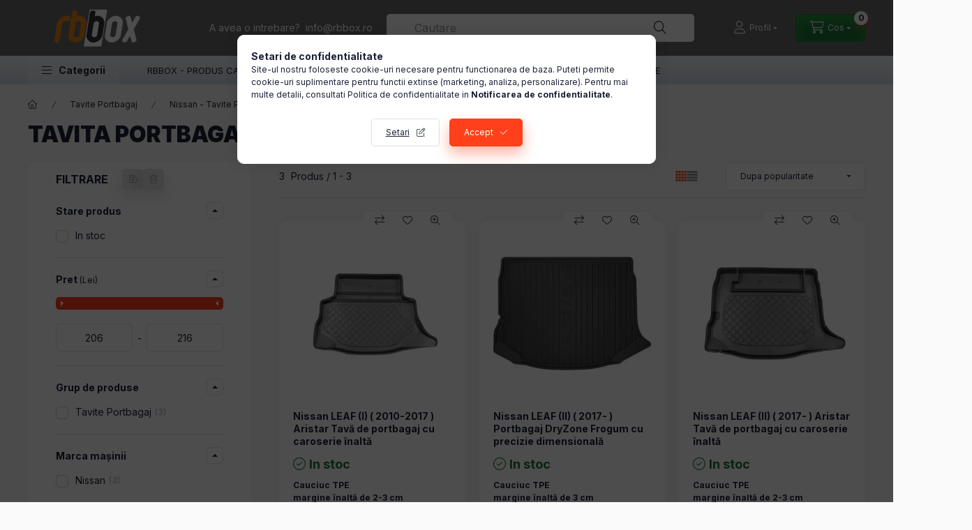

--- FILE ---
content_type: text/html; charset=UTF-8
request_url: https://www.rbbox.ro/spl/764065/Tavita-portbagaj-Nissan-LEAF
body_size: 35773
content:
<!DOCTYPE html>
<html lang="ro" class="js-ajax-filter-box-checking-force js-ajax-product-list-checking">
    <head>
        <meta charset="utf-8">
<meta name="description" content="Tavita portbagaj Nissan LEAF, Nissan - Tavite Portbagaj, Tavite Portbagaj">
<meta name="robots" content="index, follow">
<meta http-equiv="X-UA-Compatible" content="IE=Edge">
<meta property="og:site_name" content="Covorase Auto - Husa Prelata Auto - Tavite Portbagaj" />
<meta property="og:title" content="Tavita portbagaj Nissan LEAF - Nissan - Tavite Portbagaj - Tavite Port">
<meta property="og:description" content="Tavita portbagaj Nissan LEAF, Nissan - Tavite Portbagaj, Tavite Portbagaj">
<meta property="og:type" content="website">
<meta property="og:url" content="https://www.rbbox.ro/spl/764065/Tavita-portbagaj-Nissan-LEAF">
<meta property="og:image" content="https://www.rbbox.ro/shop_ordered/71526/pic/rbbox-og-image.png">
<meta name="google-site-verification" content="RKrTsPKO8EYxFfzWrZiAa4TnUxiswGFwIGtXnIBo4j0">
<meta name="mobile-web-app-capable" content="yes">
<meta name="apple-mobile-web-app-capable" content="yes">
<meta name="MobileOptimized" content="320">
<meta name="HandheldFriendly" content="true">

<title>Tavita portbagaj Nissan LEAF - Nissan - Tavite Portbagaj - Tavite Port</title>


<script>
var service_type="shop";
var shop_url_main="https://www.rbbox.ro";
var actual_lang="ro";
var money_len="0";
var money_thousend=" ";
var money_dec=",";
var shop_id=71526;
var unas_design_url="https:"+"/"+"/"+"www.rbbox.ro"+"/"+"!common_design"+"/"+"base"+"/"+"002400"+"/";
var unas_design_code='002400';
var unas_base_design_code='2400';
var unas_design_ver=4;
var unas_design_subver=3;
var unas_shop_url='https://www.rbbox.ro';
var responsive="yes";
var price_nullcut_disable=1;
var config_plus=new Array();
config_plus['product_tooltip']=1;
config_plus['cart_fly_id']="cart-box__fly-to-desktop";
config_plus['cart_redirect']=1;
config_plus['cart_refresh_force']="1";
config_plus['money_type']='RON';
config_plus['money_type_display']='Lei';
config_plus['already_registered_email']=1;
config_plus['accessible_design']=true;
var lang_text=new Array();

var UNAS = UNAS || {};
UNAS.shop={"base_url":'https://www.rbbox.ro',"domain":'www.rbbox.ro',"username":'rbbox.unas.hu',"id":71526,"lang":'ro',"currency_type":'Lei',"currency_code":'RON',"currency_rate":'0.01320163802202875',"currency_length":0,"base_currency_length":0,"canonical_url":'https://www.rbbox.ro/spl/764065/Tavita-portbagaj-Nissan-LEAF'};
UNAS.design={"code":'002400',"page":'product_list'};
UNAS.api_auth="412aa5766d76a284bcf37b94b7749e04";
UNAS.customer={"email":'',"id":0,"group_id":0,"without_registration":0};
UNAS.shop["category_id"]="764065";
UNAS.shop["only_private_customer_can_purchase"] = false;
 

UNAS.text = {
    "button_overlay_close": `Inchide`,
    "popup_window": `Fereastra pop-up`,
    "list": `lista`,
    "updating_in_progress": `Actualizare în curs`,
    "updated": `actualizat`,
    "is_opened": `deschis`,
    "is_closed": `Inchis`,
    "deleted": `șters`,
    "consent_granted": `consimtamant acordat`,
    "consent_rejected": `consimtamant respins`,
    "field_is_incorrect": `Camp nevalid`,
    "error_title": `Eroare!`,
    "product_variants": `variante de produs`,
    "product_added_to_cart": `Produsul a fost adaugat in cosul tau`,
    "product_added_to_cart_with_qty_problem": `Doar [qty_added_to_cart] [qty_unit] din produs a fost adaugat in cos`,
    "product_removed_from_cart": `Produs eliminat din cos`,
    "reg_title_name": `Nume`,
    "reg_title_company_name": `Numele companiei`,
    "number_of_items_in_cart": `Numar de articole in cos`,
    "cart_is_empty": `Cosul tau este gol`,
    "cart_updated": `Cos actualizat`
};


UNAS.text["delete_from_compare"]= `Elimina din comparatie`;
UNAS.text["comparison"]= `Compara`;

UNAS.text["delete_from_favourites"]= `Elimina din favorite`;
UNAS.text["add_to_favourites"]= `Adauga la favorite`;






window.lazySizesConfig=window.lazySizesConfig || {};
window.lazySizesConfig.loadMode=1;
window.lazySizesConfig.loadHidden=false;

window.dataLayer = window.dataLayer || [];
function gtag(){dataLayer.push(arguments)};
gtag('js', new Date());
</script>

<script src="https://www.rbbox.ro/!common_packages/jquery/jquery-3.2.1.js?mod_time=1759314983"></script>
<script src="https://www.rbbox.ro/!common_packages/jquery/plugins/migrate/migrate.js?mod_time=1759314984"></script>
<script src="https://www.rbbox.ro/!common_packages/jquery/plugins/tippy/popper-2.4.4.min.js?mod_time=1759314984"></script>
<script src="https://www.rbbox.ro/!common_packages/jquery/plugins/tippy/tippy-bundle.umd.min.js?mod_time=1759314984"></script>
<script src="https://www.rbbox.ro/!common_packages/jquery/plugins/ui/ui_slider-1.11.4.js?mod_time=1759314984"></script>
<script src="https://www.rbbox.ro/!common_packages/jquery/plugins/ui/ui_touch-punch.js?mod_time=1759314984"></script>
<script src="https://www.rbbox.ro/!common_packages/jquery/plugins/tools/overlay/overlay.js?mod_time=1759314984"></script>
<script src="https://www.rbbox.ro/!common_packages/jquery/plugins/tools/toolbox/toolbox.expose.js?mod_time=1759314984"></script>
<script src="https://www.rbbox.ro/!common_packages/jquery/plugins/lazysizes/lazysizes.min.js?mod_time=1759314984"></script>
<script src="https://www.rbbox.ro/!common_packages/jquery/plugins/lazysizes/plugins/bgset/ls.bgset.min.js?mod_time=1759314984"></script>
<script src="https://www.rbbox.ro/!common_packages/jquery/own/shop_common/exploded/common.js?mod_time=1764831093"></script>
<script src="https://www.rbbox.ro/!common_packages/jquery/own/shop_common/exploded/common_overlay.js?mod_time=1759314983"></script>
<script src="https://www.rbbox.ro/!common_packages/jquery/own/shop_common/exploded/common_shop_popup.js?mod_time=1759314983"></script>
<script src="https://www.rbbox.ro/!common_packages/jquery/own/shop_common/exploded/function_accessibility_focus.js?mod_time=1759314983"></script>
<script src="https://www.rbbox.ro/!common_packages/jquery/own/shop_common/exploded/page_product_list.js?mod_time=1759314983"></script>
<script src="https://www.rbbox.ro/!common_packages/jquery/own/shop_common/exploded/function_favourites.js?mod_time=1759314983"></script>
<script src="https://www.rbbox.ro/!common_packages/jquery/own/shop_common/exploded/function_compare.js?mod_time=1759314983"></script>
<script src="https://www.rbbox.ro/!common_packages/jquery/own/shop_common/exploded/function_recommend.js?mod_time=1759314983"></script>
<script src="https://www.rbbox.ro/!common_packages/jquery/own/shop_common/exploded/function_product_print.js?mod_time=1759314983"></script>
<script src="https://www.rbbox.ro/!common_packages/jquery/own/shop_common/exploded/function_product_subscription.js?mod_time=1759314983"></script>
<script src="https://www.rbbox.ro/!common_packages/jquery/own/shop_common/exploded/function_vote.js?mod_time=1759314983"></script>
<script src="https://www.rbbox.ro/!common_packages/jquery/own/shop_common/exploded/function_param_filter.js?mod_time=1764233415"></script>
<script src="https://www.rbbox.ro/!common_packages/jquery/own/shop_common/exploded/function_infinite_scroll.js?mod_time=1759314983"></script>
<script src="https://www.rbbox.ro/!common_packages/jquery/own/shop_common/exploded/function_accessibility_status.js?mod_time=1764233415"></script>
<script src="https://www.rbbox.ro/!common_packages/jquery/plugins/hoverintent/hoverintent.js?mod_time=1759314984"></script>
<script src="https://www.rbbox.ro/!common_packages/jquery/own/shop_tooltip/shop_tooltip.js?mod_time=1759314983"></script>
<script src="https://www.rbbox.ro/!common_packages/jquery/plugins/waypoints/waypoints-4.0.0.js?mod_time=1759314984"></script>
<script src="https://www.rbbox.ro/!common_design/base/002400/main.js?mod_time=1764233415"></script>
<script src="https://www.rbbox.ro/!common_packages/jquery/plugins/flickity/v3/flickity.pkgd.min.js?mod_time=1759314984"></script>
<script src="https://www.rbbox.ro/!common_packages/jquery/plugins/toastr/toastr.min.js?mod_time=1759314984"></script>

<link href="https://www.rbbox.ro/temp/shop_71526_ae047d5953942584f9ffd713b75d73b9.css?mod_time=1768435384" rel="stylesheet" type="text/css">

<link href="https://www.rbbox.ro/spl/764065/Tavita-portbagaj-Nissan-LEAF" rel="canonical">
<link href="https://www.rbbox.ro/shop_ordered/71526/design_pic/favicon.ico" rel="shortcut icon">
<script>
        var google_consent=1;
    
        gtag('consent', 'default', {
           'ad_storage': 'denied',
           'ad_user_data': 'denied',
           'ad_personalization': 'denied',
           'analytics_storage': 'denied',
           'functionality_storage': 'denied',
           'personalization_storage': 'denied',
           'security_storage': 'granted'
        });

    
        gtag('consent', 'update', {
           'ad_storage': 'denied',
           'ad_user_data': 'denied',
           'ad_personalization': 'denied',
           'analytics_storage': 'denied',
           'functionality_storage': 'denied',
           'personalization_storage': 'denied',
           'security_storage': 'granted'
        });

        </script>
    <script async src="https://www.googletagmanager.com/gtag/js?id=G-ENETZVGJMW"></script>    <script>
    gtag('config', 'G-ENETZVGJMW');

          gtag('config', 'G-ENETZVGJMW');
                </script>
        <script>
    var google_analytics=1;

            gtag('event', 'view_item_list', {
              "currency": "RON",
              "items": [
                                        {
                          "item_id": "ARISTAR-193270",
                          "item_name": "  Nissan LEAF (I) ( 2010-2017 ) Aristar Tavă de portbagaj cu caroserie înaltă",
                                                    "item_category": "Tavite Portbagaj/Nissan - Tavite Portbagaj/Tavita portbagaj Nissan LEAF",                          "price": '206',
                          "list_position": 1,
                          "list_name": 'Tavite Portbagaj/Nissan - Tavite Portbagaj/Tavita portbagaj Nissan LEAF'
                      }
                    ,                      {
                          "item_id": "FROGUM-DZ404090",
                          "item_name": "  Nissan LEAF (II) ( 2017- ) Portbagaj DryZone Frogum cu precizie dimensională",
                                                    "item_category": "Tavite Portbagaj/Nissan - Tavite Portbagaj/Tavita portbagaj Nissan LEAF",                          "price": '216',
                          "list_position": 2,
                          "list_name": 'Tavite Portbagaj/Nissan - Tavite Portbagaj/Tavita portbagaj Nissan LEAF'
                      }
                    ,                      {
                          "item_id": "ARISTAR-193277",
                          "item_name": "  Nissan LEAF (II) ( 2017- ) Aristar Tavă de portbagaj cu caroserie înaltă",
                                                    "item_category": "Tavite Portbagaj/Nissan - Tavite Portbagaj/Tavita portbagaj Nissan LEAF",                          "price": '214',
                          "list_position": 3,
                          "list_name": 'Tavite Portbagaj/Nissan - Tavite Portbagaj/Tavita portbagaj Nissan LEAF'
                      }
                                  ],
              'non_interaction': true
        });
           </script>
           <script>
        gtag('config', 'AW-11463997527',{'allow_enhanced_conversions':true});
                </script>
            <script>
        var google_ads=1;

                gtag('event','remarketing', {
            'ecomm_pagetype': 'category',
            'ecomm_prodid': ["ARISTAR-193270","FROGUM-DZ404090","ARISTAR-193277"]        });
            </script>
    
    <script>
    var facebook_pixel=1;
    /* <![CDATA[ */
        !function(f,b,e,v,n,t,s){if(f.fbq)return;n=f.fbq=function(){n.callMethod?
            n.callMethod.apply(n,arguments):n.queue.push(arguments)};if(!f._fbq)f._fbq=n;
            n.push=n;n.loaded=!0;n.version='2.0';n.queue=[];t=b.createElement(e);t.async=!0;
            t.src=v;s=b.getElementsByTagName(e)[0];s.parentNode.insertBefore(t,s)}(window,
                document,'script','//connect.facebook.net/en_US/fbevents.js');

        fbq('init', '1251613111850837');
                fbq('track', 'PageView', {}, {eventID:'PageView.aWkT_14ybfD2ZgvrflCKBAAAtD0'});
        
        $(document).ready(function() {
            $(document).on("addToCart", function(event, product_array){
                facebook_event('AddToCart',{
					content_name: product_array.name,
					content_category: product_array.category,
					content_ids: [product_array.sku],
					contents: [{'id': product_array.sku, 'quantity': product_array.qty}],
					content_type: 'product',
					value: product_array.price,
					currency: 'RON'
				}, {eventID:'AddToCart.' + product_array.event_id});
            });

            $(document).on("addToFavourites", function(event, product_array){
                facebook_event('AddToWishlist', {
                    content_ids: [product_array.sku],
                    content_type: 'product'
                }, {eventID:'AddToFavourites.' + product_array.event_id});
            });
        });

    /* ]]> */
    </script>
<script>
(function(i,s,o,g,r,a,m){i['BarionAnalyticsObject']=r;i[r]=i[r]||function(){
    (i[r].q=i[r].q||[]).push(arguments)},i[r].l=1*new Date();a=s.createElement(o),
    m=s.getElementsByTagName(o)[0];a.async=1;a.src=g;m.parentNode.insertBefore(a,m)
})(window, document, 'script', 'https://pixel.barion.com/bp.js', 'bp');
                    
bp('init', 'addBarionPixelId', 'BP-sL1V4p5Q3I-EC');
</script>
<noscript><img height='1' width='1' style='display:none' alt='' src='https://pixel.barion.com/a.gif?__ba_pixel_id=BP-sL1V4p5Q3I-EC&ev=contentView&noscript=1'/></noscript>
        <meta content="width=device-width, initial-scale=1.0" name="viewport" />
        <link rel="preconnect" href="https://fonts.gstatic.com">
        <link rel="preload" href="https://fonts.googleapis.com/css2?family=Inter:wght@400;700;900&display=swap" as="style" />
        <link rel="stylesheet" href="https://fonts.googleapis.com/css2?family=Inter:wght@400;700;900&display=swap" media="print" onload="this.media='all'">
        <noscript>
            <link rel="stylesheet" href="https://fonts.googleapis.com/css2?family=Inter:wght@400;700;900&display=swap" />
        </noscript>
        <link rel="preload" href="https://www.rbbox.ro/!common_design/own/fonts/2400/customicons/custom-icons.css" as="style">
        <link rel="stylesheet" href="https://www.rbbox.ro/!common_design/own/fonts/2400/customicons/custom-icons.css" media="print" onload="this.media='all'">
        <noscript>
            <link rel="stylesheet" href="https://www.rbbox.ro/!common_design/own/fonts/2400/customicons/custom-icons.css" />
        </noscript>
        
        
        
        
        

        
        
        
                
        
        
        
        
        
        
        
        
        
                
        
    </head>


                
                
    
    
    
    
    
    
    
    
    
    
                             
    
    
    
    
    <body class='design_ver4 design_subver1 design_subver2 design_subver3' id="ud_shop_art">
    
    <div id="image_to_cart" style="display:none; position:absolute; z-index:100000;"></div>
<div class="overlay_common overlay_warning" id="overlay_cart_add"></div>
<script>$(document).ready(function(){ overlay_init("cart_add",{"onBeforeLoad":false}); });</script>
<div class="overlay_common overlay_dialog" id="overlay_save_filter"></div>
<script>$(document).ready(function(){ overlay_init("save_filter",{"closeOnEsc":true,"closeOnClick":true}); });</script>
<div id="overlay_login_outer"></div>	
	<script>
	$(document).ready(function(){
	    var login_redir_init="";

		$("#overlay_login_outer").overlay({
			onBeforeLoad: function() {
                var login_redir_temp=login_redir_init;
                if (login_redir_act!="") {
                    login_redir_temp=login_redir_act;
                    login_redir_act="";
                }

									$.ajax({
						type: "GET",
						async: true,
						url: "https://www.rbbox.ro/shop_ajax/ajax_popup_login.php",
						data: {
							shop_id:"71526",
							lang_master:"ro",
                            login_redir:login_redir_temp,
							explicit:"ok",
							get_ajax:"1"
						},
						success: function(data){
							$("#overlay_login_outer").html(data);
							if (unas_design_ver >= 5) $("#overlay_login_outer").modal('show');
							$('#overlay_login1 input[name=shop_pass_login]').keypress(function(e) {
								var code = e.keyCode ? e.keyCode : e.which;
								if(code.toString() == 13) {		
									document.form_login_overlay.submit();		
								}	
							});	
						}
					});
								},
			top: 50,
			mask: {
	color: "#000000",
	loadSpeed: 200,
	maskId: "exposeMaskOverlay",
	opacity: 0.7
},
			closeOnClick: (config_plus['overlay_close_on_click_forced'] === 1),
			onClose: function(event, overlayIndex) {
				$("#login_redir").val("");
			},
			load: false
		});
		
			});
	function overlay_login() {
		$(document).ready(function(){
			$("#overlay_login_outer").overlay().load();
		});
	}
	function overlay_login_remind() {
        if (unas_design_ver >= 5) {
            $("#overlay_remind").overlay().load();
        } else {
            $(document).ready(function () {
                $("#overlay_login_outer").overlay().close();
                setTimeout('$("#overlay_remind").overlay().load();', 250);
            });
        }
	}

    var login_redir_act="";
    function overlay_login_redir(redir) {
        login_redir_act=redir;
        $("#overlay_login_outer").overlay().load();
    }
	</script>  
	<div class="overlay_common overlay_info" id="overlay_remind"></div>
<script>$(document).ready(function(){ overlay_init("remind",[]); });</script>

	<script>
    	function overlay_login_error_remind() {
		$(document).ready(function(){
			load_login=0;
			$("#overlay_error").overlay().close();
			setTimeout('$("#overlay_remind").overlay().load();', 250);	
		});
	}
	</script>  
	<div class="overlay_common overlay_info" id="overlay_newsletter"></div>
<script>$(document).ready(function(){ overlay_init("newsletter",[]); });</script>

<script>
function overlay_newsletter() {
    $(document).ready(function(){
        $("#overlay_newsletter").overlay().load();
    });
}
</script>
<div class="overlay_common overlay_info" id="overlay_product_subscription"></div>
<script>$(document).ready(function(){ overlay_init("product_subscription",[]); });</script>
<div class="overlay_common overlay_error" id="overlay_script"></div>
<script>$(document).ready(function(){ overlay_init("script",[]); });</script>
<style> .grecaptcha-badge { display: none !important; } </style>     <script>
    $(document).ready(function() {
        $.ajax({
            type: "GET",
            url: "https://www.rbbox.ro/shop_ajax/ajax_stat.php",
            data: {master_shop_id:"71526",get_ajax:"1"}
        });
    });
    </script>
    

    
    <div id="container" class="page_shop_art_764065 readmore-v2
js-ajax-filter-box-checking filter-exists filter-box-in-sidebar nav-position-top header-will-fixed fixed-cart-on-artdet">
                
                <nav id="nav--mobile-top" class="nav header nav--mobile nav--top d-sm-none js-header js-header-fixed">
            <div class="header-inner js-header-inner w-100">
                <div class="d-flex justify-content-center d-sm-none">
                                        <button type="button" class="hamburger-box__dropdown-btn-mobile burger btn dropdown__btn" id="hamburger-box__dropdown-btn"
                            aria-label="Categorii" aria-haspopup="dialog" aria-expanded="false" aria-controls="hamburger-box__dropdown"
                            data-btn-for="#hamburger-box__dropdown"
                    >
                        <span class="burger__lines">
                            <span class="burger__line"></span>
                            <span class="burger__line"></span>
                            <span class="burger__line"></span>
                        </span>
                        <span class="dropdown__btn-text">
                            Categorii
                        </span>
                    </button>
                                        <button class="search-box__dropdown-btn btn dropdown__btn" type="button" data-btn-for="#search-box__dropdown"
                            aria-label="Cautare" aria-haspopup="dialog" aria-expanded="false" aria-controls="search-box__dropdown"
                    >
                        <span class="search-box__dropdown-btn-icon dropdown__btn-icon icon--search"></span>
                    </button>

                    

                    


 
 <div id="reload1_box_filter_content">
 <button class="filter-box__dropdown-btn btn dropdown__btn"
 type="button" data-btn-for="#filter-dropdown" aria-label="Filtrare"
 >
 <span class="filter-box__dropdown-btn-text">Filtrare</span>
 <span class="filter-box__dropdown-btn-icon dropdown__btn-icon icon--filter"></span>
 <span class="filter-box__dropdown-btn-param-checked-num js-param-checked-num" data-text="activ"></span>
 </button>
 </div>
 
 

                                        <button class="lang-and-money__dropdown-btn btn dropdown__btn"
                            aria-label="Schimba limba si moneda" aria-haspopup="dialog" aria-expanded="false" aria-controls="lang-and-money__dropdown"
                            type="button" data-btn-for="#lang-and-money__dropdown"
                    >
                        <span class="lang-and-money__dropdown-btn-icon dropdown__btn-icon icon--globe"></span>
                    </button>
                    
                            <button class="profile__dropdown-btn js-profile-btn btn dropdown__btn" id="profile__dropdown-btn" type="button"
            data-orders="https://www.rbbox.ro/shop_order_track.php" data-btn-for="#profile__dropdown"
            aria-label="Profil" aria-haspopup="dialog" aria-expanded="false" aria-controls="profile__dropdown"
    >
        <span class="profile__dropdown-btn-icon dropdown__btn-icon icon--user"></span>
        <span class="profile__text dropdown__btn-text">Profil</span>
            </button>
    
    
                    <button class="cart-box__dropdown-btn btn dropdown__btn js-cart-box-loaded-by-ajax"
                            aria-label="Vezi cosul" aria-haspopup="dialog" aria-expanded="false" aria-controls="cart-box__dropdown"
                            type="button" data-btn-for="#cart-box__dropdown"                    >
                        <span class="cart-box__dropdown-btn-icon dropdown__btn-icon icon--cart"></span>
                        <span class="cart-box__text dropdown__btn-text">Cos</span>
                                    <span id="box_cart_content" class="cart-box">                <span class="bubble cart-box__bubble"><span class="sr-only">Numar de articole in cos:</span>0</span>
            </span>
    
                    </button>
                </div>
            </div>
        </nav>
                        <header class="header header--mobile py-3 px-4 d-flex justify-content-center d-sm-none position-relative has-tel">
                <div id="header_logo_img2" class="js-element header_logo logo" data-element-name="header_logo">
        <div class="header_logo-img-container">
            <div class="header_logo-img-wrapper">
                                                <a class="has-img" href="https://www.rbbox.ro/">                    <picture>
                                                <source srcset="https://www.rbbox.ro/!common_design/custom/rbbox.unas.hu/element/layout_hu_header_logo-400x120_1_default.png?time=1677663659 1x, https://www.rbbox.ro/!common_design/custom/rbbox.unas.hu/element/layout_hu_header_logo-400x120_1_default_retina.png?time=1677663659 2x" />
                        <img                              width="200" height="60"
                                                          src="https://www.rbbox.ro/!common_design/custom/rbbox.unas.hu/element/layout_hu_header_logo-400x120_1_default.png?time=1677663659"                             
                             alt="Covorase Auto - Husa Prelata Auto - Tavite Portbagaj                        "/>
                    </picture>
                    </a>                                        </div>
        </div>
    </div>

                        <div class="js-element header_text_section_2 d-sm-none" data-element-name="header_text_section_2">
            <div class="header_text_section_2-slide slide-1"><p>A avea o intrebare?  <a href="mailto:info@rbbox.ro">info@rbbox.ro</a></p></div>
    </div>

        
        </header>
        <header id="header--desktop" class="header header--desktop d-none d-sm-block js-header js-header-fixed">
            <div class="header-inner js-header-inner">
                <div class="header__top">
                    <div class="container">
                        <div class="header__top-inner">
                            <div class="row no-gutters gutters-md-10 justify-content-center align-items-center">
                                <div class="header__top-left col col-xl-auto">
                                    <div class="header__left-inner d-flex align-items-center">
                                                                                <div class="nav-link--products-placeholder-on-fixed-header burger btn">
                                            <span class="burger__lines">
                                                <span class="burger__line"></span>
                                                <span class="burger__line"></span>
                                                <span class="burger__line"></span>
                                            </span>
                                            <span class="burger__text dropdown__btn-text">
                                                Categorii
                                            </span>
                                        </div>
                                        <button type="button" class="hamburger-box__dropdown-btn burger btn dropdown__btn d-lg-none" id="hamburger-box__dropdown-btn2"
                                                aria-label="Categorii" aria-haspopup="dialog" aria-expanded="false" aria-controls="hamburger-box__dropdown"
                                                data-btn-for="#hamburger-box__dropdown"
                                        >
                                            <span class="burger__lines">
                                              <span class="burger__line"></span>
                                              <span class="burger__line"></span>
                                              <span class="burger__line"></span>
                                            </span>
                                            <span class="burger__text dropdown__btn-text">
                                              Categorii
                                            </span>
                                        </button>
                                                                                    <div id="header_logo_img" class="js-element header_logo logo" data-element-name="header_logo">
        <div class="header_logo-img-container">
            <div class="header_logo-img-wrapper">
                                                <a class="has-img" href="https://www.rbbox.ro/">                    <picture>
                                                <source srcset="https://www.rbbox.ro/!common_design/custom/rbbox.unas.hu/element/layout_hu_header_logo-400x120_1_default.png?time=1677663659 1x, https://www.rbbox.ro/!common_design/custom/rbbox.unas.hu/element/layout_hu_header_logo-400x120_1_default_retina.png?time=1677663659 2x" />
                        <img                              width="200" height="60"
                                                          src="https://www.rbbox.ro/!common_design/custom/rbbox.unas.hu/element/layout_hu_header_logo-400x120_1_default.png?time=1677663659"                             
                             alt="Covorase Auto - Husa Prelata Auto - Tavite Portbagaj                        "/>
                    </picture>
                    </a>                                        </div>
        </div>
    </div>

                                        <div class="js-element header_text_section_2" data-element-name="header_text_section_2">
            <div class="header_text_section_2-slide slide-1"><p>A avea o intrebare?  <a href="mailto:info@rbbox.ro">info@rbbox.ro</a></p></div>
    </div>

                                    </div>
                                </div>
                                <div class="header__top-right col-auto col-xl d-flex justify-content-end align-items-center">
                                    <button class="search-box__dropdown-btn btn dropdown__btn d-xl-none" id="#search-box__dropdown-btn2"
                                            aria-label="Cautare" aria-haspopup="dialog" aria-expanded="false" aria-controls="search-box__dropdown2"
                                            type="button" data-btn-for="#search-box__dropdown2"
                                    >
                                        <span class="search-box__dropdown-btn-icon dropdown__btn-icon icon--search"></span>
                                        <span class="search-box__text dropdown__btn-text">Cautare</span>
                                    </button>
                                    <div class="search-box__dropdown dropdown__content dropdown__content-till-lg" id="search-box__dropdown2" data-content-for="#search-box__dropdown-btn2" data-content-direction="full">
                                        <span class="dropdown__caret"></span>
                                        <button class="dropdown__btn-close search-box__dropdown__btn-close btn btn-close" type="button" aria-label="Inchide"></button>
                                        <div class="dropdown__content-inner search-box__inner position-relative js-search browser-is-chrome search-smart-enabled"
     id="box_search_content2">
    <form name="form_include_search2" id="form_include_search2" action="https://www.rbbox.ro/shop_search.php" method="get">
    <div class="search-box__form-inner d-flex flex-column">
        <div class="form-group box-search-group mb-0 js-search-smart-insert-after-here">
            <input data-stay-visible-breakpoint="1280" id="box_search_input2" class="search-box__input ac_input js-search-input form-control"
                   name="search" pattern=".{3,100}" aria-label="Cautare" title="Introduceti un termen de cautare mai lung."
                   placeholder="Cautare" type="search" maxlength="100" autocomplete="off" required                   role="combobox" aria-autocomplete="list" aria-expanded="false"
                                      aria-controls="search-smart-suggestions search-smart-actual-query search-smart-categories search-smart-contents search-smart-products"
                               >
            <div class="search-box__search-btn-outer input-group-append" title="Cautare">
                <button class="btn search-box__search-btn" aria-label="Cautare">
                    <span class="search-box__search-btn-icon icon--search"></span>
                </button>
            </div>
            <div class="search__loading">
                <div class="loading-spinner--small"></div>
            </div>
        </div>
        <div class="ac_results2">
            <span class="ac_result__caret"></span>
        </div>
    </div>
    </form>
</div>

                                    </div>
                                                                        <div class="lang-and-money__wrapper align-self-center d-none d-lg-flex">
                                                        <div class="lang-box-desktop flex-shrink-0">
        <div class="lang-select-group form-group form-select-group form-select-group-sm mb-0">
            <select class="form-control form-control-sm border-0 lang-select" aria-label="Schimba limba" name="change_lang" id="box_lang_select_desktop" onchange="location.href='https://www.rbbox.ro'+this.value">
                                <option value="/hu/spl/764065/Tavita-portbagaj-Nissan-LEAF">HU</option>
                                <option value="/ro/spl/764065/Tavita-portbagaj-Nissan-LEAF" selected="selected">RO</option>
                                <option value="/at/spl/764065/Tavita-portbagaj-Nissan-LEAF">AT</option>
                                <option value="/en/spl/764065/Tavita-portbagaj-Nissan-LEAF">EN</option>
                            </select>
        </div>
    </div>
    
    
        <div class="currency-box-mobile">
    <form action="https://www.rbbox.ro/shop_moneychange.php" name="form_moneychange" method="post"><input name="file_back" type="hidden" value="/spl/764065/Tavita-portbagaj-Nissan-LEAF">
    <div class="currency-select-group form-group form-select-group form-select-group-sm mb-0">
        <select class="form-control form-control-sm border-0 money-select" aria-label="Schimba moneda" name="session_money_select" id="session_money_select" onchange="document.form_moneychange.submit();">
            <option value="-1">Ft (HUF)</option>
                        <option value="0" selected="selected">Lei (RON)</option>
                        <option value="1">EUR</option>
                    </select>
    </div>
    </form>
</div>


    
                                    </div>
                                    <button class="lang-and-money__dropdown-btn btn dropdown__btn d-lg-none"
                                            aria-label="Schimba limba si moneda" aria-haspopup="dialog" aria-expanded="false" aria-controls="lang-and-money__dropdown"
                                            type="button" data-btn-for="#lang-and-money__dropdown"
                                    >
                                        <span class="lang-and-money__dropdown-btn-icon dropdown__btn-icon icon--globe"></span>
                                    </button>
                                                                                <button class="profile__dropdown-btn js-profile-btn btn dropdown__btn" id="profile__dropdown-btn2" type="button"
            data-orders="https://www.rbbox.ro/shop_order_track.php" data-btn-for="#profile__dropdown"
            aria-label="Profil" aria-haspopup="dialog" aria-expanded="false" aria-controls="profile__dropdown"
    >
        <span class="profile__dropdown-btn-icon dropdown__btn-icon icon--user"></span>
        <span class="profile__text dropdown__btn-text">Profil</span>
            </button>
    
    
                                    <button id="cart-box__fly-to-desktop" class="cart-box__dropdown-btn btn dropdown__btn js-cart-box-loaded-by-ajax"
                                            aria-label="Vezi cosul" aria-describedby="box_cart_content" aria-haspopup="dialog" aria-expanded="false" aria-controls="cart-box__dropdown"
                                            type="button" data-btn-for="#cart-box__dropdown"                                    >
                                        <span class="cart-box__dropdown-btn-icon dropdown__btn-icon icon--cart"></span>
                                        <span class="cart-box__text dropdown__btn-text">Cos</span>
                                        <span class="bubble cart-box__bubble">-</span>
                                    </button>
                                </div>
                            </div>
                        </div>
                    </div>
                </div>
                                <div class="header__bottom">
                    <div class="container">
                        <nav class="navbar d-none d-lg-flex navbar-expand navbar-light align-items-stretch">
                                                        <ul id="nav--cat" class="nav nav--cat js-navbar-nav">
                                <li class="nav-item dropdown nav--main nav-item--products">
                                    <a class="nav-link nav-link--products burger d-lg-flex" href="#" onclick="event.preventDefault();" role="button" data-text="Categorii" data-toggle="dropdown"
                                       aria-label="Categorii" aria-haspopup="dialog" aria-controls="dropdown-cat"
                                        aria-expanded="false"                                    >
                                        <span class="burger__lines">
                                            <span class="burger__line"></span>
                                            <span class="burger__line"></span>
                                            <span class="burger__line"></span>
                                        </span>
                                        <span class="burger__text dropdown__btn-text">
                                            Categorii
                                        </span>
                                    </a>
                                    <div id="dropdown-cat" class="dropdown-menu d-none d-block clearfix dropdown--cat with-auto-breaking-megasubmenu dropdown--level-0">
                                                    <ul class="nav-list--0" aria-label="Categorii">
            <li id="nav-item-596621" class="nav-item js-nav-item-596621">
                        <a class="nav-link" href="https://www.rbbox.ro/produs-cautare"               aria-label="RBBOX - PRODUS CAUTARE categorie"
                           >
                                            <span class="nav-link__text">
                    RBBOX - PRODUS CAUTARE                </span>
            </a>
                    </li>
            <li id="nav-item-861705" class="nav-item dropdown js-nav-item-861705">
                        <a class="nav-link" href="https://www.rbbox.ro/Husa-Prelata-Auto"               aria-label="Prelata de protectie categorie"
                data-toggle="dropdown" data-mouseover="handleSub('861705','https://www.rbbox.ro/shop_ajax/ajax_box_cat.php?get_ajax=1&type=layout&change_lang=ro&level=1&key=861705&box_var_name=shop_cat&box_var_layout_cache=1&box_var_expand_cache=yes&box_var_expand_cache_name=desktop&box_var_layout_level0=0&box_var_layout_level1=1&box_var_layout=2&box_var_ajax=1&box_var_section=content&box_var_highlight=yes&box_var_type=expand&box_var_div=no');" aria-haspopup="true" aria-expanded="false"            >
                                            <span class="nav-link__text">
                    Prelata de protectie                </span>
            </a>
                        <div class="megasubmenu dropdown-menu">
                <div class="megasubmenu__sticky-content">
                    <div class="loading-spinner"></div>
                </div>
                            </div>
                    </li>
            <li id="nav-item-697310" class="nav-item dropdown js-nav-item-697310">
                        <a class="nav-link" href="https://www.rbbox.ro/covoras-de-cauciuc"               aria-label="Covorase Auto categorie"
                data-toggle="dropdown" data-mouseover="handleSub('697310','https://www.rbbox.ro/shop_ajax/ajax_box_cat.php?get_ajax=1&type=layout&change_lang=ro&level=1&key=697310&box_var_name=shop_cat&box_var_layout_cache=1&box_var_expand_cache=yes&box_var_expand_cache_name=desktop&box_var_layout_level0=0&box_var_layout_level1=1&box_var_layout=2&box_var_ajax=1&box_var_section=content&box_var_highlight=yes&box_var_type=expand&box_var_div=no');" aria-haspopup="true" aria-expanded="false"            >
                                            <span class="nav-link__text">
                    Covorase Auto                </span>
            </a>
                        <div class="megasubmenu dropdown-menu">
                <div class="megasubmenu__sticky-content">
                    <div class="loading-spinner"></div>
                </div>
                            </div>
                    </li>
            <li id="nav-item-593573" class="nav-item dropdown js-nav-item-593573">
                        <a class="nav-link" href="https://www.rbbox.ro/tavite-portbagaj"               aria-label="Tavite Portbagaj categorie"
                data-toggle="dropdown" data-mouseover="handleSub('593573','https://www.rbbox.ro/shop_ajax/ajax_box_cat.php?get_ajax=1&type=layout&change_lang=ro&level=1&key=593573&box_var_name=shop_cat&box_var_layout_cache=1&box_var_expand_cache=yes&box_var_expand_cache_name=desktop&box_var_layout_level0=0&box_var_layout_level1=1&box_var_layout=2&box_var_ajax=1&box_var_section=content&box_var_highlight=yes&box_var_type=expand&box_var_div=no');" aria-haspopup="true" aria-expanded="false"            >
                                            <span class="nav-link__text">
                    Tavite Portbagaj                </span>
            </a>
                        <div class="megasubmenu dropdown-menu">
                <div class="megasubmenu__sticky-content">
                    <div class="loading-spinner"></div>
                </div>
                            </div>
                    </li>
            <li id="nav-item-604389" class="nav-item dropdown js-nav-item-604389">
                        <a class="nav-link" href="https://www.rbbox.ro/accesorii-auto"               aria-label="Accesorii auto categorie"
                data-toggle="dropdown" data-mouseover="handleSub('604389','https://www.rbbox.ro/shop_ajax/ajax_box_cat.php?get_ajax=1&type=layout&change_lang=ro&level=1&key=604389&box_var_name=shop_cat&box_var_layout_cache=1&box_var_expand_cache=yes&box_var_expand_cache_name=desktop&box_var_layout_level0=0&box_var_layout_level1=1&box_var_layout=2&box_var_ajax=1&box_var_section=content&box_var_highlight=yes&box_var_type=expand&box_var_div=no');" aria-haspopup="true" aria-expanded="false"            >
                                            <span class="nav-link__text">
                    Accesorii auto                </span>
            </a>
                        <div class="megasubmenu dropdown-menu">
                <div class="megasubmenu__sticky-content">
                    <div class="loading-spinner"></div>
                </div>
                            </div>
                    </li>
            <li id="nav-item-190091" class="nav-item js-nav-item-190091">
                        <a class="nav-link" href="https://www.rbbox.ro/produce-cosmetice-auto"               aria-label="Produce cosmetice auto categorie"
                           >
                                            <span class="nav-link__text">
                    Produce cosmetice auto                </span>
            </a>
                    </li>
            <li id="nav-item-990463" class="nav-item dropdown js-nav-item-990463">
                        <a class="nav-link" href="https://www.rbbox.ro/tavita-covor-portbagaj-duba"               aria-label="Tavita covor portbagaj duba categorie"
                data-toggle="dropdown" data-mouseover="handleSub('990463','https://www.rbbox.ro/shop_ajax/ajax_box_cat.php?get_ajax=1&type=layout&change_lang=ro&level=1&key=990463&box_var_name=shop_cat&box_var_layout_cache=1&box_var_expand_cache=yes&box_var_expand_cache_name=desktop&box_var_layout_level0=0&box_var_layout_level1=1&box_var_layout=2&box_var_ajax=1&box_var_section=content&box_var_highlight=yes&box_var_type=expand&box_var_div=no');" aria-haspopup="true" aria-expanded="false"            >
                                            <span class="nav-link__text">
                    Tavita covor portbagaj duba                </span>
            </a>
                        <div class="megasubmenu dropdown-menu">
                <div class="megasubmenu__sticky-content">
                    <div class="loading-spinner"></div>
                </div>
                            </div>
                    </li>
        </ul>

    
                                    </div>
                                </li>
                            </ul>
                                                                                                                    
    <ul aria-label="Elemente de meniu" id="nav--menu" class="nav nav--menu js-navbar-nav">
                <li class="nav-item nav--main js-nav-item-362912">
                        <a class="nav-link" href="https://www.rbbox.ro/produs-cautare" >
                            RBBOX - PRODUS CAUTARE
            </a>
                    </li>
                <li class="nav-item nav--main js-nav-item-621615">
                        <a class="nav-link" href="https://www.rbbox.ro/NU-GASESC-UNUL-POTRIVIT-PENTRU-MAINA-MEA" >
                            NU GĂSESC UNUL POTRIVIT PENTRU MAȘINA MEA.
            </a>
                    </li>
                <li class="nav-item nav--main js-nav-item-186131">
                        <a class="nav-link" href="https://www.rbbox.ro/outlet" >
                            OUTLET
            </a>
                    </li>
                <li class="nav-item nav--main js-nav-item-952112">
                        <a class="nav-link" href="https://www.rbbox.ro/super-sale" >
                            SUPER SALE
            </a>
                    </li>
            </ul>

    
                                                    </nav>
                        <script>
    let addOverflowHidden = function() {
        $('.hamburger-box__dropdown-inner').addClass('overflow-hidden');
    }
    function scrollToBreadcrumb() {
        scrollToElement({ element: '.nav-list-breadcrumb', offset: getVisibleDistanceTillHeaderBottom(), scrollIn: '.hamburger-box__dropdown-inner', container: '.hamburger-box__dropdown-inner', duration: 0, callback: addOverflowHidden });
    }

    function setHamburgerBoxHeight(height) {
        $('.hamburger-box__dropdown').css('height', height + 80);
    }

    let mobileMenuScrollData = [];

    function handleSub2(thisOpenBtn, id, ajaxUrl) {
        let navItem = $('#nav-item-'+id+'--m');
        let openBtn = $(thisOpenBtn);
        let $thisScrollableNavList = navItem.closest('.nav-list-mobile');
        let thisNavListLevel = $thisScrollableNavList.data("level");

        if ( thisNavListLevel == 0 ) {
            $thisScrollableNavList = navItem.closest('.hamburger-box__dropdown-inner');
        }
        mobileMenuScrollData["level_" + thisNavListLevel + "_position"] = $thisScrollableNavList.scrollTop();
        mobileMenuScrollData["level_" + thisNavListLevel + "_element"] = $thisScrollableNavList;

        if (!navItem.hasClass('ajax-loading')) {
            if (catSubOpen2(openBtn, navItem)) {
                if (ajaxUrl) {
                    if (!navItem.hasClass('ajax-loaded')) {
                        catSubLoad2(navItem, ajaxUrl);
                    } else {
                        scrollToBreadcrumb();
                    }
                } else {
                    scrollToBreadcrumb();
                }
            }
        }
    }
    function catSubOpen2(openBtn,navItem) {
        let thisSubMenu = navItem.find('.nav-list-menu--sub').first();
        let thisParentMenu = navItem.closest('.nav-list-menu');
        thisParentMenu.addClass('hidden');

        if (navItem.hasClass('show')) {
            openBtn.attr('aria-expanded','false');
            navItem.removeClass('show');
            thisSubMenu.removeClass('show');
        } else {
            openBtn.attr('aria-expanded','true');
            navItem.addClass('show');
            thisSubMenu.addClass('show');
            if (window.matchMedia('(min-width: 576px) and (max-width: 1259.8px )').matches) {
                let thisSubMenuHeight = thisSubMenu.outerHeight();
                if (thisSubMenuHeight > 0) {
                    setHamburgerBoxHeight(thisSubMenuHeight);
                }
            }
        }
        return true;
    }
    function catSubLoad2(navItem, ajaxUrl){
        let thisSubMenu = $('.nav-list-menu--sub', navItem);
        $.ajax({
            type: 'GET',
            url: ajaxUrl,
            beforeSend: function(){
                navItem.addClass('ajax-loading');
                setTimeout(function (){
                    if (!navItem.hasClass('ajax-loaded')) {
                        navItem.addClass('ajax-loader');
                        thisSubMenu.addClass('loading');
                    }
                }, 150);
            },
            success:function(data){
                thisSubMenu.html(data);
                $(document).trigger("ajaxCatSubLoaded");

                let thisParentMenu = navItem.closest('.nav-list-menu');
                let thisParentBreadcrumb = thisParentMenu.find('> .nav-list-breadcrumb');

                /* ha már van a szülőnek breadcrumbja, akkor azt hozzáfűzzük a gyerekhez betöltéskor */
                if (thisParentBreadcrumb.length > 0) {
                    let thisParentLink = thisParentBreadcrumb.find('.nav-list-parent-link').clone();
                    let thisSubMenuParentLink = thisSubMenu.find('.nav-list-parent-link');
                    thisParentLink.insertBefore(thisSubMenuParentLink);
                }

                navItem.removeClass('ajax-loading ajax-loader').addClass('ajax-loaded');
                thisSubMenu.removeClass('loading');
                if (window.matchMedia('(min-width: 576px) and (max-width: 1259.8px )').matches) {
                    let thisSubMenuHeight = thisSubMenu.outerHeight();
                    setHamburgerBoxHeight(thisSubMenuHeight);
                }
                scrollToBreadcrumb();
            }
        });
    }
    function catBack(thisBtn) {
        let thisCatLevel = $(thisBtn).closest('.nav-list-menu--sub');
        let thisParentItem = $(thisBtn).closest('.nav-item.show');
        let thisParentMenu = thisParentItem.closest('.nav-list-menu');

        if ( $(thisBtn).data("belongs-to-level") == 0 ) {
            mobileMenuScrollData["level_0_element"].animate({ scrollTop: mobileMenuScrollData["level_0_position"] }, 0, function() {});
        }

        if (window.matchMedia('(min-width: 576px) and (max-width: 1259.8px )').matches) {
            let thisParentMenuHeight = 0;
            if ( thisParentItem.parent('ul').hasClass('nav-list-mobile--0') ) {
                let sumHeight = 0;
                $( thisParentItem.closest('.hamburger-box__dropdown-nav-lists-wrapper').children() ).each(function() {
                    sumHeight+= $(this).outerHeight(true);
                });
                thisParentMenuHeight = sumHeight;
            } else {
                thisParentMenuHeight = thisParentMenu.outerHeight();
            }
            setHamburgerBoxHeight(thisParentMenuHeight);
        }
        if ( thisParentItem.parent('ul').hasClass('nav-list-mobile--0') ) {
            $('.hamburger-box__dropdown-inner').removeClass('overflow-hidden');
        }
        thisParentMenu.removeClass('hidden');
        thisCatLevel.removeClass('show');
        thisParentItem.removeClass('show');
        thisParentItem.find('.nav-button').attr('aria-expanded','false');
        return true;
    }

    function handleSub($id, $ajaxUrl) {
        let $navItem = $('#nav-item-'+$id);

        if (!$navItem.hasClass('ajax-loading')) {
            if (catSubOpen($navItem)) {
                if (!$navItem.hasClass('ajax-loaded')) {
                    catSubLoad($id, $ajaxUrl);
                }
            }
        }
    }

    function catSubOpen($navItem) {
        handleCloseDropdowns();
        let thisNavLink = $navItem.find('> .nav-link');
        let thisNavItem = thisNavLink.parent();
        let thisNavbarNav = $('.js-navbar-nav');
        let thisDropdownMenu = thisNavItem.find('.dropdown-menu').first();

        /*remove is-opened class form the rest menus (cat+plus)*/
        thisNavbarNav.find('.show').not(thisNavItem).not('.nav-item--products').not('.dropdown--cat').removeClass('show');

        /* check handler exists */
        let existingHandler = thisNavItem.data('keydownHandler');

        /* is has, off it */
        if (existingHandler) {
            thisNavItem.off('keydown', existingHandler);
        }

        const focusExitHandler = function(e) {
            if (e.key === "Escape") {
                handleCloseDropdownCat(false,{
                    reason: 'escape',
                    element: thisNavItem,
                    handler: focusExitHandler
                });
            }
        }

        if (thisNavItem.hasClass('show')) {
            thisNavLink.attr('aria-expanded','false');
            thisNavItem.removeClass('show');
            thisDropdownMenu.removeClass('show');
            $('html').removeClass('cat-megasubmenu-opened');
            $('#dropdown-cat').removeClass('has-opened');

            thisNavItem.off('keydown', focusExitHandler);
        } else {
            thisNavLink.attr('aria-expanded','true');
            thisNavItem.addClass('show');
            thisDropdownMenu.addClass('show');
            $('#dropdown-cat').addClass('has-opened');
            $('html').addClass('cat-megasubmenu-opened');

            thisNavItem.on('keydown', focusExitHandler);
            thisNavItem.data('keydownHandler', focusExitHandler);
        }
        return true;
    }
    function catSubLoad($id, $ajaxUrl){
        const $navItem = $('#nav-item-'+$id);
        const $thisMegasubmenu = $(".megasubmenu", $navItem);
        const parentDropdownMenuHeight = $navItem.closest('.dropdown-menu').outerHeight();
        const $thisMegasubmenuStickyContent = $(".megasubmenu__sticky-content", $thisMegasubmenu);
        $thisMegasubmenuStickyContent.css('height', parentDropdownMenuHeight);

        $.ajax({
            type: 'GET',
            url: $ajaxUrl,
            beforeSend: function(){
                $navItem.addClass('ajax-loading');
                setTimeout(function (){
                    if (!$navItem.hasClass('ajax-loaded')) {
                        $navItem.addClass('ajax-loader');
                    }
                }, 150);
            },
            success:function(data){
                $thisMegasubmenuStickyContent.html(data);
                const $thisScrollContainer = $thisMegasubmenu.find('.megasubmenu__cats-col').first();

                $thisScrollContainer.on('wheel', function(e){
                    e.preventDefault();
                    $(this).scrollLeft($(this).scrollLeft() + e.originalEvent.deltaY);
                });

                $navItem.removeClass('ajax-loading ajax-loader').addClass('ajax-loaded');
                $(document).trigger("ajaxCatSubLoaded");
            }
        });
    }

    $(document).ready(function () {
        $('.nav--menu .dropdown').on('focusout',function(event) {
            let dropdown = this.querySelector('.dropdown-menu');

                        const toElement = event.relatedTarget;

                        if (!dropdown.contains(toElement)) {
                dropdown.parentElement.classList.remove('show');
                dropdown.classList.remove('show');
            }
                        if (!event.target.closest('.dropdown.nav--main').contains(toElement)) {
                handleCloseMenuDropdowns();
            }
        });
         /* FÖLÉHÚZÁS */
        $('.nav-item.dropdown').on('focusin',function(event) {
            navItemDropdownOpen(event.currentTarget);
        });
        $('.nav--cat').on('focusout',function(event) {
                        if (!event.currentTarget.contains(event.relatedTarget)) {
                navItemDropdownClose(event.target.closest('.nav-item--products'));
            }
        });

        function navItemDropdownOpen(el) {
            handleCloseDropdowns();
            let thisNavItem = $(el);
            let thisNavLink = $('> .nav-link', thisNavItem);
            let thisNav = thisNavItem.closest('.js-navbar-nav');
            let thisDropdownItem = $('> .dropdown-item', thisNavItem);
            let thisNavLinkLeft = 0;

            if (thisNavLink.length > 0) {
                thisNavLinkLeft = thisNavLink.offset().left;
            }

            let thisDropdownMenu = thisNavItem.find('.dropdown-menu').first();
            let thisNavLinkAttr = thisNavLink.attr('data-mouseover');

            if (typeof thisNavLinkAttr !== 'undefined' && thisNavLinkAttr !== false) {
                eval(thisNavLinkAttr);
            }

            if ($headerHeight && thisNavLink.length > 0 && thisNav.hasClass('nav--menu') ) {
                thisDropdownMenu.css({
                    top: getVisibleDistanceTillHeaderBottom() + 'px',
                    left: thisNavLinkLeft + 'px'
                });
            }

            /* it's a category dropdown */
            if ( !thisNav.hasClass('nav--menu') ) {
                if (thisNavLink.hasClass('nav-link--products')) { /* categories btn */
                    $('html').addClass('products-dropdown-opened');
                    thisNavItem.addClass('force-show');
                } else {
                    let dropdown_cat = $('#dropdown-cat');
                    dropdown_cat.addClass('has-opened keep-opened');
                    setTimeout(
                        function () {
                            dropdown_cat.removeClass('keep-opened');
                        }, 400
                    );
                }
            }

            thisNavLink.attr('aria-expanded','true');
            thisNavItem.addClass('show');
            thisDropdownMenu.addClass('show');

            thisDropdownItem.attr('aria-expanded','true');
            thisDropdownItem.addClass('show');
        }

        function navItemDropdownClose(el) {
            let thisNavItem = $(el);
            let thisNavLink = $('> .nav-link', thisNavItem);
            let thisDropdownItem = $('> .dropdown-item', thisNavItem);
            let thisDropdownMenu = thisNavItem.find('.dropdown-menu').first();

            if (!thisNavItem.hasClass('always-opened')) {
                if (thisNavLink.hasClass('nav-link--products')) {
                    $('html').removeClass('products-dropdown-opened');
                }

                thisNavLink.attr('aria-expanded', 'false');
                thisNavItem.removeClass('show');
                thisDropdownMenu.removeClass('show');

                thisDropdownItem.attr('aria-expanded','true').addClass('show');

                if ( !thisNavLink.closest('.nav--menu').length > 0 ) {
                    if (!$('#dropdown-cat').hasClass('keep-opened')) {
                        $('html').removeClass('cat-megasubmenu-opened');
                        $('#dropdown-cat').removeClass('has-opened');
                    }
                }
            } else {
                if (thisNavLink.hasClass('nav-link--products')) {
                    $('html').removeClass('products-dropdown-opened cat-megasubmenu-opened');
                    thisNavItem.removeClass('force-show');
                    $('#dropdown-cat').removeClass('has-opened');
                }
            }
        }

        $('.nav-item.dropdown').hoverIntent({
            over: function () {
                navItemDropdownOpen(this);
            },
            out: function () {
                navItemDropdownClose(this);
            },
            interval: 100,
            sensitivity: 10,
            timeout: 250
        });
            });
</script>                    </div>
                </div>
                            </div>
        </header>
        
        
                            
                <main class="main">
            <nav id="breadcrumb" aria-label="fir de navigare">
        <div class="container">
                    <ol class="breadcrumb breadcrumb--mobile level-3">
            <li class="breadcrumb-item">
                                <a class="breadcrumb--home" href="https://www.rbbox.ro/sct/0/" aria-label="Categorie principala" title="Categorie principala"></a>
                            </li>
                                    
                                                                                                                                                            <li class="breadcrumb-item">
                <a href="https://www.rbbox.ro/sct/571341/Nissan-Tavite-Portbagaj">Nissan - Tavite Portbagaj</a>
            </li>
                    </ol>

        <ol class="breadcrumb breadcrumb--desktop level-3">
            <li class="breadcrumb-item">
                                <a class="breadcrumb--home" href="https://www.rbbox.ro/sct/0/" aria-label="Categorie principala" title="Categorie principala"></a>
                            </li>
                        <li class="breadcrumb-item">
                                <a href="https://www.rbbox.ro/tavite-portbagaj">Tavite Portbagaj</a>
                            </li>
                        <li class="breadcrumb-item">
                                <a href="https://www.rbbox.ro/sct/571341/Nissan-Tavite-Portbagaj">Nissan - Tavite Portbagaj</a>
                            </li>
                        <li class="breadcrumb-item active">
                                <span aria-current="page">Tavita portbagaj Nissan LEAF</span>
                            </li>
                    </ol>
        <script>
            function markActiveNavItems() {
                                                        $(".js-nav-item-593573").addClass("has-active");
                                                                            $(".js-nav-item-571341").addClass("has-active");
                                                                            $(".js-nav-item-764065").addClass("active");
                                                }
            $(document).ready(function(){
                markActiveNavItems();
            });
            $(document).on("ajaxCatSubLoaded",function(){
                markActiveNavItems();
            });
        </script>
        </div>
    </nav>

            
                        
                                                <div class="main__title">
        <div class="container">
            <h1>Tavita portbagaj Nissan LEAF</h1>
        </div>
    </div>
    
            
            <div id="page_art_content" class="page_content">
    
        <div id="filter-bar" class="filter-bar sticky-top">
    <div class="container">
        <div class="filter-bar__inner">
            


 
 
 <div id="reload1_box_filter_content" class="js-filter-box filter-box-bar">
 <div class="filter-box-bar__inner row no-gutters row-gap-10 align-items-center filtered-tags js-filtered-tags js-filtered-tags--2">
 <button class="filter-box__dropdown-btn btn dropdown__btn btn-primary type--inline" type="button" data-btn-for="#filter-dropdown">
 <span class="filter-box__dropdown-btn-text">Filtrare</span>
 <span class="filter-box__dropdown-btn-icon dropdown__btn-icon icon--filter"></span>
 </button>
 <div class="filter-box-bar__buttons-wrap">
 <button type="button" class="filter__filter-save-btn btn btn-secondary js-filter-save-btn icon--a-save" disabled onclick="$.mask.close(); setTimeout(function(){ handleCloseDropdowns(); javascript:overlay_login_redir(window.location.href+&quot;#filter_save&quot;); }, 500);">Salveaza filtrul</button>
 <button type="button" class="filter__filter-delete-btn btn btn-secondary js-filter-delete-btn icon--a-trash" disabled onclick="product_filter_delete_all('');">Sterge filtrele</button>
 </div>
 
 </div>
 </div>
 
        </div>
    </div>
</div>    
    
                        <div class="container">
    <div class="row">
        <div class="filter-side-box-col col-auto">
            <div class="filter-dropdown dropdown__content" id="filter-dropdown" data-content-for="#filter-box__dropdown-btn" data-content-direction="left">
                <button class="dropdown__btn-close filter-dropdown__btn-close btn btn-close" type="button" aria-label="Inchide" data-text="inchide"></button>
                <div class="dropdown__content-inner filter-dropdown__inner">
                            


  
 <div id="box_container_shop_filter" class="box_container box_container_filter">
 <div class="box">
  <div class="box__title box__title--filter-box h4">
 <span class="filter-box__title-text" tabindex="-1" id="filter-box__title">Filtrare</span>
 <div class="filter-buttons filter-box__buttons">
 <button type="button" class="filter-box__save-btn-small btn btn-primary js-filter-save-btn" disabled onclick="$.mask.close(); setTimeout(function(){ handleCloseDropdowns(); javascript:overlay_login_redir(window.location.href+&quot;#filter_save&quot;); }, 500);" data-tippy="Salveaza filtrul" aria-label="Salveaza filtrul">
 <span class="icon--save"></span>
 </button>
 <button type="button" class="filter-box__delete-btn-small btn btn-primary js-filter-delete-btn" disabled onclick="product_filter_delete_all(&quot;&quot;);" data-tippy="Sterge filtrele" aria-label="Sterge filtrele">
 <span class="icon--trash"></span>
 </button>
 </div>
 <script>
 $(document).on('filterSaveAllEnabled', function(){
 $('.js-filter-save-btn').prop("disabled", false);
 });
 $(document).on('filterSaveAllDisabled', function(){
 $('.js-filter-save-btn').prop("disabled", true);
 });
 $(document).on('filterDeleteEnabled', function() {
 $('.js-filter-delete-btn').prop("disabled", false);
 });
 $(document).on('filterDeleteDisabled', function() {
 $('.js-filter-delete-btn').prop("disabled", true);
 });
 </script>
 </div>
 <div class="box__content show">
 <div id="box_filter_content" class="js-filter-load-here js-filter-box js-product-list__filter-content product-list__filter-content-outer col-12 col-md-auto order-1">
 <section class="filtered-tags filtered-tags--1 js-selected-filters js-filtered-tags js-filtered-tags--1" aria-label="Filtre active"></section>
 <div class="show-filtered-products-btn-wrap d-sm-none">
 <button type="button" class="show-filtered-products-btn js-show-filtered-products-btn dropdown__btn-close btn btn-primary">Afiseaza rezultatele</button>
 </div>

 <section class="saved_filters_wrapper"></section>
 
 <section class="loading-spinner__wrap">
 <div class="loading-spinner"></div>
 </section>
 
 <div class="product_filter_group filter-type--checkbox" id="param_product_status_group" data-id="product_status">
 <div role="button" tabindex="0" class="product_filter_title"
 id="param_product_status_title" aria-expanded="true" >
 <span class="product_filter_title__text">Stare produs</span> <span class="product_filter_title__icon"></span>
 </div>
 <div class="product_filter_content position-relative product_filter_type_text product_filter_product_status_content " id="param_product_status_content">
 <div class="product_filter_text">
 <div class="product_filter_checkbox custom-control custom-checkbox">
 <span class="text_input"> <input class="product_filter_checkbox_input custom-control-input" id="product_filter_checkbox_product_status_22443d20c0935036ad6700ba738256e6" onclick="filter_activate_delay(&quot;&quot;);" type="checkbox" value="in_stock"
 >
 <label class="product_filter_link custom-control-label label-type--text" for="product_filter_checkbox_product_status_22443d20c0935036ad6700ba738256e6" tabindex="0" >
 In stoc
 </label>
 </span>
 </div>
 </div>
 </div>
 </div>
 <div class="product_filter_group filter-type--slider" id="param_price_group" data-id="price" data-def-min="206" data-def-max="216" data-decimal-length="0">
 <div role="button" tabindex="0" class="product_filter_title"
 id="param_price_title" aria-expanded="true" >
 <span class="product_filter_title__text">Pret</span><span class="product_filter_num_texts">&nbsp;(Lei)</span> <span class="product_filter_title__icon"></span>
 </div>
 <div class="product_filter_content position-relative product_filter_type_num product_filter_price_content " id="param_price_content">
 <div class="product_filter_num mb-4" id="product_filter_num_price"></div>
 <div class="product_filter_num_text text-center d-none">206 Lei - 216 Lei</div>
 <input type='hidden' class='akt_min' value='15571'><input type='hidden' class='akt_max' value='16370'><input type='hidden' class='base_min' value='15571'><input type='hidden' class='base_max' value='16370'><input type='hidden' class='text_before' value=''><input type='hidden' class='text_after' value=' Lei'><input type='hidden' class='decimal_length' value='0'>
 <form id="product_filter_num_form_price">
 <div class="product_filter_num_inputs">
 <div class="row gutters-10">
 <div class="col-6 product_filter_num_from_col">
 <div class="input-group mb-0">
 <input class="form-control product_filter_price_input product_filter_num_from" type="text" inputmode="decimal"
 id="filter-number-from-price" aria-label="data de inceput" maxlength="3"
 data-step="1" data-min="206" data-max="216"
 value="206"
 placeholder="data de inceput" data-slider-id="product_filter_num_price" required
 >
 </div>
 </div>
 <div class="col-6">
 <div class="input-group mb-0">
 <input class="form-control product_filter_price_input product_filter_num_to" type="text" inputmode="decimal"
 id="filter-number-to-price" aria-label="gata" maxlength="3"
 data-step="1" data-min="206" data-max="216"
 value="216"
 placeholder="gata" data-slider-id="product_filter_num_price" required
 >
 </div>
 </div>
 
 </div>
 <script>
 function round(number, step) {
 let divided = 1 / step;
 return Math.round( number * divided ) / divided;
 }
 function filterNumInputChange(el) {
 let $thisGroup = el.closest('.product_filter_group');
 let $currencyRate = 1;
 let $decimalLength = $thisGroup.data('decimal-length');
 if ($thisGroup.attr('data-id') === 'price') {
 $currencyRate = parseFloat(UNAS.shop.currency_rate);
 }
 let $thisAktMinHidden = el.closest('.product_filter_group').find('.akt_min'); /* akt_min hidden input */
 let $thisAktMaxHidden = el.closest('.product_filter_group').find('.akt_max'); /* akt_max hidden input */
 let $thisAktMin = parseFloat($thisAktMinHidden.val()) * $currencyRate;
 let $thisAktMax = parseFloat($thisAktMaxHidden.val()) * $currencyRate;
 let $thisStep = parseFloat(el.attr('data-step'));
 let $thisMinVal = parseFloat(el.attr('data-min'));
 let $thisMaxVal = parseFloat(el.attr('data-max'));
 let $thisBelongSlider = $('#' + el.data('slider-id'));
 let $thisActVal = el.val().replace(/\s/g, '');

 $thisActVal = parseFloat($thisActVal.replace(',','.'));
 $thisActVal = round($thisActVal,$thisStep);

 let $newTempMin = $thisMinVal;
 let $newTempMax = $thisMaxVal;

 /*FROM INPUT*/
 let reset = false;
 if (el.hasClass('product_filter_num_from')) {
 if ($thisActVal === '' || isNaN($thisActVal) ) {
 $newTempMin = $thisMinVal;
 reset = true;
 } else if ( $thisActVal > $thisAktMax ) { /* ha nagyobb a beírt min, mint az aktuális max, akkor legyen: akt max */
 $newTempMin = $thisAktMax;
 } else if ($thisActVal <= $thisMinVal) {
 $newTempMin = $thisMinVal;
 reset = true;
 } else {
 $newTempMin = $thisActVal;
 }

 el.val(number_format($newTempMin,$decimalLength,money_dec,money_thousend));
 if (reset) {
 $thisAktMinHidden.val(el.closest('.product_filter_group').find('.base_min').val());
 $thisBelongSlider.slider("values", 0, el.closest('.product_filter_group').find('.base_min').val());
 } else {
 $thisAktMinHidden.val(number_format(($newTempMin / $currencyRate), $decimalLength, '.', ''));
 $thisBelongSlider.slider("values", 0, number_format(($newTempMin / $currencyRate), $decimalLength, '.', ''));
 }
 } else {/*TO INPUT*/
 if ($thisActVal === '' || isNaN($thisActVal) ) {
 $newTempMax = $thisMaxVal;
 reset = true;
 } else if ($thisActVal < $thisAktMin) { /* ha kisebb a beírt max, mint az aktuális min, akkor legyen: akt min */
 $newTempMax = $thisAktMin;
 } else if ($thisActVal >= $thisMaxVal) {
 reset = true;
 $newTempMax = $thisMaxVal;
 } else {
 $newTempMax = $thisActVal;
 }

 el.val(number_format($newTempMax,$decimalLength,money_dec,money_thousend));
 if (reset){
 $thisAktMaxHidden.val(el.closest('.product_filter_group').find('.base_max').val());
 $thisBelongSlider.slider("values", 1, el.closest('.product_filter_group').find('.base_max').val());
 } else {
 $thisAktMaxHidden.val(number_format(($newTempMax / $currencyRate), $decimalLength, '.', ''));
 $thisBelongSlider.slider("values", 1, number_format(($newTempMax / $currencyRate), $decimalLength, '.', ''));
 }
 }
 }
 $(document).ready(function() {
 let productFilterNumInput = $(".product_filter_num_inputs input");

 productFilterNumInput.on('click', function() {
 let $this = $(this);
 $this.select();
 });

 productFilterNumInput.on('input', function(e) {
 const $this = $(this);
 const $thisGroup = $this.closest('.product_filter_group');
 const dec = $thisGroup.data("decimal-length")

 let inputField = e.target;
 let inputValue = inputField.value;

 // Ha az input üres, ne csináljon semmit
 if (!inputValue) return;

 // Ellenőrizd, hogy van-e pont vagy vessző
 const hasComma = inputValue.includes(',');
 const hasDot = inputValue.includes('.');

 // Ha már van pont, ne engedj vesszőt, és fordítva
 if (hasComma && hasDot) {
 // Töröljük az utolsó gépelt karaktert, mert mindkettő van
 inputValue = inputValue.slice(0, -1);
 }

 // Csak számjegyek, pont és vessző maradhat
 let sanitizedInput = inputValue.replace(/[^0-9.,]/g, '');

 // Vessző és pont sem kell
 if (dec == 0) {
 sanitizedInput = inputValue.replace(/[^0-9]/g, '');
 }

 // Ellenőrizzük, hogy van-e tizedesvessző vagy tizedespont, és ha igen, azt megőrizzük
 let parts = sanitizedInput.split(hasComma ? ',' : '.');
 let integerPart = parts[0].replace(/\B(?=(\d{3})+(?!\d))/g, money_thousend);
 let decimalPart = parts[1] ? parts[1].slice(0, dec) : '';

 // Nem kezdhet nullával, kivéve ha tizedes szám
 if (integerPart.length > 1 && integerPart.startsWith('0') && !decimalPart) {
 integerPart = integerPart.slice(1);
 }

 // Rakjuk újra össze a számot
 let inputNew = parts.length > 1 ? `${integerPart}${hasComma ? ',' : '.'}${decimalPart}` : integerPart;

 e.target.value = inputNew;
 });

 let productFilterNumInputValue = '';
 productFilterNumInput.on('focus',function() {
 productFilterNumInputValue = this.value;
 });

 let productFilterNumInputTimeoutId;
 productFilterNumInput.on('keyup',function(e) {
 clearTimeout(productFilterNumInputTimeoutId);
 let $this = $(this);

 if (e.key === 'Enter') {
 e.preventDefault();
 filterNumInputChange($this);
 } else if (e.target.value != '') {
 productFilterNumInputTimeoutId = setTimeout(filterNumInputChange, 2000, $this);
 }
 });

 productFilterNumInput.on('blur', function() {
 clearTimeout(productFilterNumInputTimeoutId);

 let $this = $(this);
 let $thisVal = $this.val();

 if ( $thisVal !== '' && $thisVal !== productFilterNumInputValue ||
 $thisVal === ''
 ) {
 filterNumInputChange($this);
 return;
 }
 });
 });
 </script>
 </div>
 </form>
 </div>
 </div>
 <div class="product_filter_group filter-type--checkbox" id="param_3146012_group" data-id="3146012">
 <div role="button" tabindex="0" class="product_filter_title"
 id="param_3146012_title" aria-expanded="true" >
 <span class="product_filter_title__text">Grup de produse</span> <span class="product_filter_title__icon"></span>
 </div>
 <div class="product_filter_content position-relative product_filter_type_text product_filter_3146012_content " id="param_3146012_content">
 <div class="product_filter_text product_filter_value_count_refresh product_filter_3146012_value product_filter_3146012_value_be64dce672f79d3764874d8d60ff7e5b product_filter_value_enabled">
 <div class="product_filter_checkbox custom-control custom-checkbox">
 <span class="text_input"> <input class="product_filter_checkbox_input custom-control-input" id="product_filter_checkbox_3146012_be64dce672f79d3764874d8d60ff7e5b" onclick="clicked_param_id=&quot;3146012&quot;;clicked_param_value=&quot;be64dce672f79d3764874d8d60ff7e5b&quot;;filter_activate_delay(&quot;&quot;);" type="checkbox" value="Tavite Portbagaj"
 >
 <label class="product_filter_link custom-control-label label-type--text" for="product_filter_checkbox_3146012_be64dce672f79d3764874d8d60ff7e5b" tabindex="0" >
 Tavite Portbagaj
 <span class="product_filter_text_count">
 <span class="product_filter_text_count_value">3</span>
 </span>
 </label>
 </span>
 </div>
 </div>
 </div>
 </div>
 <div class="product_filter_group filter-type--checkbox" id="param_3145962_group" data-id="3145962">
 <div role="button" tabindex="0" class="product_filter_title"
 id="param_3145962_title" aria-expanded="true" >
 <span class="product_filter_title__text">Marca mașinii</span> <span class="product_filter_title__icon"></span>
 </div>
 <div class="product_filter_content position-relative product_filter_type_text product_filter_3145962_content " id="param_3145962_content">
 <div class="product_filter_text product_filter_value_count_refresh product_filter_3145962_value product_filter_3145962_value_c5ba5e684acec17a51c2e572512ac58b product_filter_value_enabled">
 <div class="product_filter_checkbox custom-control custom-checkbox">
 <span class="text_input"> <input class="product_filter_checkbox_input custom-control-input" id="product_filter_checkbox_3145962_c5ba5e684acec17a51c2e572512ac58b" onclick="clicked_param_id=&quot;3145962&quot;;clicked_param_value=&quot;c5ba5e684acec17a51c2e572512ac58b&quot;;filter_activate_delay(&quot;&quot;);" type="checkbox" value="Nissan"
 >
 <label class="product_filter_link custom-control-label label-type--text" for="product_filter_checkbox_3145962_c5ba5e684acec17a51c2e572512ac58b" tabindex="0" >
 Nissan
 <span class="product_filter_text_count">
 <span class="product_filter_text_count_value">3</span>
 </span>
 </label>
 </span>
 </div>
 </div>
 </div>
 </div>
 <div class="product_filter_group filter-type--checkbox" id="param_3145972_group" data-id="3145972">
 <div role="button" tabindex="0" class="product_filter_title"
 id="param_3145972_title" aria-expanded="true" >
 <span class="product_filter_title__text">Model</span> <span class="product_filter_title__icon"></span>
 </div>
 <div class="product_filter_content position-relative product_filter_type_text product_filter_3145972_content " id="param_3145972_content">
 <div class="product_filter_text product_filter_value_count_refresh product_filter_3145972_value product_filter_3145972_value_5c19bc679506425e481a34caff777350 product_filter_value_enabled">
 <div class="product_filter_checkbox custom-control custom-checkbox">
 <span class="text_input"> <input class="product_filter_checkbox_input custom-control-input" id="product_filter_checkbox_3145972_5c19bc679506425e481a34caff777350" onclick="clicked_param_id=&quot;3145972&quot;;clicked_param_value=&quot;5c19bc679506425e481a34caff777350&quot;;filter_activate_delay(&quot;&quot;);" type="checkbox" value="LEAF"
 >
 <label class="product_filter_link custom-control-label label-type--text" for="product_filter_checkbox_3145972_5c19bc679506425e481a34caff777350" tabindex="0" >
 LEAF
 <span class="product_filter_text_count">
 <span class="product_filter_text_count_value">3</span>
 </span>
 </label>
 </span>
 </div>
 </div>
 </div>
 </div>
 <div class="product_filter_group filter-type--checkbox" id="param_3145967_group" data-id="3145967">
 <div role="button" tabindex="0" class="product_filter_title"
 id="param_3145967_title" aria-expanded="true" >
 <span class="product_filter_title__text">Ani</span> <span class="product_filter_title__icon"></span>
 </div>
 <div class="product_filter_content position-relative product_filter_type_text product_filter_3145967_content " id="param_3145967_content">
 <div class="product_filter_text product_filter_value_count_refresh product_filter_3145967_value product_filter_3145967_value_e163ae18c441935e732495ad5f128345 product_filter_value_enabled">
 <div class="product_filter_checkbox custom-control custom-checkbox">
 <span class="text_input"> <input class="product_filter_checkbox_input custom-control-input" id="product_filter_checkbox_3145967_e163ae18c441935e732495ad5f128345" onclick="clicked_param_id=&quot;3145967&quot;;clicked_param_value=&quot;e163ae18c441935e732495ad5f128345&quot;;filter_activate_delay(&quot;&quot;);" type="checkbox" value="2010-2017"
 >
 <label class="product_filter_link custom-control-label label-type--text" for="product_filter_checkbox_3145967_e163ae18c441935e732495ad5f128345" tabindex="0" >
 2010-2017
 <span class="product_filter_text_count">
 <span class="product_filter_text_count_value">1</span>
 </span>
 </label>
 </span>
 </div>
 </div>
 <div class="product_filter_text product_filter_value_count_refresh product_filter_3145967_value product_filter_3145967_value_c24afe2952a5b8146b54f30e86cd029a product_filter_value_enabled">
 <div class="product_filter_checkbox custom-control custom-checkbox">
 <span class="text_input"> <input class="product_filter_checkbox_input custom-control-input" id="product_filter_checkbox_3145967_c24afe2952a5b8146b54f30e86cd029a" onclick="clicked_param_id=&quot;3145967&quot;;clicked_param_value=&quot;c24afe2952a5b8146b54f30e86cd029a&quot;;filter_activate_delay(&quot;&quot;);" type="checkbox" value="2017-"
 >
 <label class="product_filter_link custom-control-label label-type--text" for="product_filter_checkbox_3145967_c24afe2952a5b8146b54f30e86cd029a" tabindex="0" >
 2017-
 <span class="product_filter_text_count">
 <span class="product_filter_text_count_value">1</span>
 </span>
 </label>
 </span>
 </div>
 </div>
 <div class="product_filter_text product_filter_value_count_refresh product_filter_3145967_value product_filter_3145967_value_3a5e84182f2e185a93b5bdf38b52f360 product_filter_value_enabled">
 <div class="product_filter_checkbox custom-control custom-checkbox">
 <span class="text_input"> <input class="product_filter_checkbox_input custom-control-input" id="product_filter_checkbox_3145967_3a5e84182f2e185a93b5bdf38b52f360" onclick="clicked_param_id=&quot;3145967&quot;;clicked_param_value=&quot;3a5e84182f2e185a93b5bdf38b52f360&quot;;filter_activate_delay(&quot;&quot;);" type="checkbox" value="2018-"
 >
 <label class="product_filter_link custom-control-label label-type--text" for="product_filter_checkbox_3145967_3a5e84182f2e185a93b5bdf38b52f360" tabindex="0" >
 2018-
 <span class="product_filter_text_count">
 <span class="product_filter_text_count_value">1</span>
 </span>
 </label>
 </span>
 </div>
 </div>
 </div>
 </div>
 
 <script>
var filter_box_allow_value_count=2;
var filter_activate_timer=null;
var filter_activate_loaded=1;
var clicked_param_id=0;
var clicked_param_value="";
var filter_get;
function filter_activate_delay(prefix){
		if (filter_activate_timer) clearTimeout(filter_activate_timer);
		if (filter_activate_loaded!=1) {
			filter_activate_timer = setTimeout(function() {filter_activate_delay(prefix)},300);		} else {
			filter_activate_timer = setTimeout(function() {filter_activate(prefix)},300);		}
}
function filter_activate(prefix) {
	filter_get="";
	filter_activate_loaded=0
	var temp_filter_get="";
	var temp_filter_active=0;
	$("#"+prefix+"param_product_status_content input:not(.js-product-filter-input-ignore)").each(function(index, value) {
		if ($(this).prop("checked")==true) {
			$(this).parent().parent().parent().addClass("product_filter_checked");
			temp_filter_active=1;
			if (temp_filter_get!="") temp_filter_get+="|";
			temp_filter_get+=$(this).val().replace(/:/g,"&#58;");
		} else {
			$(this).parent().parent().parent().removeClass("product_filter_checked");
		}
	});
	if (temp_filter_active==1) {
		$("#"+prefix+"param_product_status_content").addClass("product_filter_content_checked");
		$("#"+prefix+"param_product_status_content").parent(".product_filter_group").addClass("product_filter_group_checked");
	} else {
		$("#"+prefix+"param_product_status_content").removeClass("product_filter_content_checked");
		$("#"+prefix+"param_product_status_content").parent(".product_filter_group").removeClass("product_filter_group_checked");
	}
	if (temp_filter_get!="") {
		if (filter_get!="") filter_get+="\\"
		filter_get+="product_status:"+temp_filter_get
	}
	if ($("#"+prefix+"param_price_content .akt_min").val()!=15571 || $("#"+prefix+"param_price_content .akt_max").val()!=16370) {
		if (filter_get!="") filter_get+="\\"
		filter_get+="price:"+$("#"+prefix+"param_price_content .akt_min").val()+"~"+$("#"+prefix+"param_price_content .akt_max").val()
	}
	var temp_filter_get="";
	var temp_filter_active=0;
	$("#"+prefix+"param_3146012_content input:not(.js-product-filter-input-ignore)").each(function(index, value) {
		if ($(this).prop("checked")==true) {
			$(this).parent().parent().parent().addClass("product_filter_checked");
			temp_filter_active=1;
			if (temp_filter_get!="") temp_filter_get+="|";
			temp_filter_get+=$(this).val().replace(/:/g,"&#58;");
		} else {
			$(this).parent().parent().parent().removeClass("product_filter_checked");
		}
	});
	if (temp_filter_active==1) {
		$("#"+prefix+"param_3146012_content").addClass("product_filter_content_checked");
		$("#"+prefix+"param_3146012_content").parent(".product_filter_group").addClass("product_filter_group_checked");
	} else {
		$("#"+prefix+"param_3146012_content").removeClass("product_filter_content_checked");
		$("#"+prefix+"param_3146012_content").parent(".product_filter_group").removeClass("product_filter_group_checked");
	}
	if (temp_filter_get!="") {
		if (filter_get!="") filter_get+="\\"
		filter_get+="3146012:"+temp_filter_get
	}
	var temp_filter_get="";
	var temp_filter_active=0;
	$("#"+prefix+"param_3145962_content input:not(.js-product-filter-input-ignore)").each(function(index, value) {
		if ($(this).prop("checked")==true) {
			$(this).parent().parent().parent().addClass("product_filter_checked");
			temp_filter_active=1;
			if (temp_filter_get!="") temp_filter_get+="|";
			temp_filter_get+=$(this).val().replace(/:/g,"&#58;");
		} else {
			$(this).parent().parent().parent().removeClass("product_filter_checked");
		}
	});
	if (temp_filter_active==1) {
		$("#"+prefix+"param_3145962_content").addClass("product_filter_content_checked");
		$("#"+prefix+"param_3145962_content").parent(".product_filter_group").addClass("product_filter_group_checked");
	} else {
		$("#"+prefix+"param_3145962_content").removeClass("product_filter_content_checked");
		$("#"+prefix+"param_3145962_content").parent(".product_filter_group").removeClass("product_filter_group_checked");
	}
	if (temp_filter_get!="") {
		if (filter_get!="") filter_get+="\\"
		filter_get+="3145962:"+temp_filter_get
	}
	var temp_filter_get="";
	var temp_filter_active=0;
	$("#"+prefix+"param_3145972_content input:not(.js-product-filter-input-ignore)").each(function(index, value) {
		if ($(this).prop("checked")==true) {
			$(this).parent().parent().parent().addClass("product_filter_checked");
			temp_filter_active=1;
			if (temp_filter_get!="") temp_filter_get+="|";
			temp_filter_get+=$(this).val().replace(/:/g,"&#58;");
		} else {
			$(this).parent().parent().parent().removeClass("product_filter_checked");
		}
	});
	if (temp_filter_active==1) {
		$("#"+prefix+"param_3145972_content").addClass("product_filter_content_checked");
		$("#"+prefix+"param_3145972_content").parent(".product_filter_group").addClass("product_filter_group_checked");
	} else {
		$("#"+prefix+"param_3145972_content").removeClass("product_filter_content_checked");
		$("#"+prefix+"param_3145972_content").parent(".product_filter_group").removeClass("product_filter_group_checked");
	}
	if (temp_filter_get!="") {
		if (filter_get!="") filter_get+="\\"
		filter_get+="3145972:"+temp_filter_get
	}
	var temp_filter_get="";
	var temp_filter_active=0;
	$("#"+prefix+"param_3145967_content input:not(.js-product-filter-input-ignore)").each(function(index, value) {
		if ($(this).prop("checked")==true) {
			$(this).parent().parent().parent().addClass("product_filter_checked");
			temp_filter_active=1;
			if (temp_filter_get!="") temp_filter_get+="|";
			temp_filter_get+=$(this).val().replace(/:/g,"&#58;");
		} else {
			$(this).parent().parent().parent().removeClass("product_filter_checked");
		}
	});
	if (temp_filter_active==1) {
		$("#"+prefix+"param_3145967_content").addClass("product_filter_content_checked");
		$("#"+prefix+"param_3145967_content").parent(".product_filter_group").addClass("product_filter_group_checked");
	} else {
		$("#"+prefix+"param_3145967_content").removeClass("product_filter_content_checked");
		$("#"+prefix+"param_3145967_content").parent(".product_filter_group").removeClass("product_filter_group_checked");
	}
	if (temp_filter_get!="") {
		if (filter_get!="") filter_get+="\\"
		filter_get+="3145967:"+temp_filter_get
	}
	if (filter_get!="") {
		temp_url="https://www.rbbox.ro/spl/764065/Tavita-portbagaj-Nissan-LEAF?cat=764065&filter="+encodeURIComponent(filter_get.replace(/&/g,'&amp;').replace(/"/g,'&quot;')).replace(/%3A/g,':').replace(/%2F/g,'/');
		temp_url_state="https://www.rbbox.ro/spl/764065/Tavita-portbagaj-Nissan-LEAF?cat=764065&filter="+encodeURIComponent(filter_get.replace(/&/g,'&amp;').replace(/"/g,'&quot;')).replace(/%3A/g,':').replace(/%5C/g,'\\');
	} else {
		temp_url="https://www.rbbox.ro/spl/764065/Tavita-portbagaj-Nissan-LEAF?cat=764065&filter=";
		temp_url_state="https://www.rbbox.ro/spl/764065/Tavita-portbagaj-Nissan-LEAF?cat=764065&filter=";
	}
	$(".product-list-wrapper").html("<div class='page_content_ajax'></div>");
if (filter_box_allow_value_count==2) {
 $('.product_filter_value_count_refresh:not(.product_filter_'+clicked_param_id+'_value):not(.product_filter_checked)').removeClass('product_filter_value_enabled').addClass('product_filter_value_disabled');
 $('.product_filter_value_count_refresh.product_filter_value_disabled .product_filter_checkbox input').prop('disabled',true);
 if (clicked_param_id>0) {
	 $('.product_filter_value_count_refresh.product_filter_'+clicked_param_id+'_value .product_filter_checkbox input').prop('disabled',true);
	 $('.product_filter_value_count_refresh.product_filter_'+clicked_param_id+'_value').addClass('product_filter_value_refreshing_disabled');
	 $('.product_filter_value_count_refresh.product_filter_'+clicked_param_id+'_value_'+clicked_param_value).addClass('product_filter_value_refreshing');
 }
}
	$(document).trigger("filterProductlistRefreshing");
	$.ajax({
		type: "GET",
		async: true,
		url: "https://www.rbbox.ro/spl/764065/Tavita-portbagaj-Nissan-LEAF",
		data: {
			clicked_param_id:clicked_param_id,
			filter:filter_get,
			url_state:temp_url_state,
			ajax_filter:"1",
			ajax_nodesign:"1"
		},
		success: function(result){
			$('.product_filter_value_count_refresh.product_filter_value_refreshing_disabled.product_filter_value_enabled .product_filter_checkbox input').prop('disabled',false);
			$('.product_filter_value_count_refresh').removeClass('product_filter_value_refreshing_disabled');
			$('.product_filter_value_count_refresh').removeClass('product_filter_value_refreshing');
	 product_filter_history_state("push",temp_url_state,prefix,clicked_param_id,clicked_param_value);
			clicked_param_id=0;
			clicked_param_value="";
			filter_activate_loaded=1;
	 $(document).trigger("filterProductlistRefreshed");
			if (result.indexOf("</html")==-1) $(".product-list-wrapper").html(result);
		}
	});
 $("#"+prefix+"box_filter_content .product_filter_delete_all_outer").css("display","none");
 var filter_delete_enabled = 0;
 $("#"+prefix+"box_filter_content .product_filter_content").each(function(){
 if ($(this).hasClass("product_filter_content_checked")) {
 $("#"+prefix+"box_filter_content .product_filter_delete_all_outer").css("display","block");
 filter_delete_enabled = 1;
 return false;
 }
 });
 (filter_delete_enabled == 1) ? $(document).trigger("filterDeleteEnabled") : $(document).trigger("filterDeleteDisabled");
 $("#"+prefix+"box_filter_content .product_filter_save_all_outer").css("display","none");
 var filter_save_all_enabled = 0;
 $("#"+prefix+"box_filter_content .product_filter_content").each(function(){
 if ($(this).hasClass("product_filter_content_checked")) {
 $("#"+prefix+"box_filter_content .product_filter_save_all_outer").css("display","block");
 filter_save_all_enabled = 1;
 return false;
 }
 });
 (filter_save_all_enabled == 1) ? $(document).trigger("filterSaveAllEnabled") : $(document).trigger("filterSaveAllDisabled");
}
function filter_icon_click(filter_this) {
 if (filter_this.children("input").prop("checked")==true) {
 	filter_this.children("input").prop("checked",false);
	} else {
 	filter_this.children("input").prop("checked",true);
	}
}
function filter_icon(filter_this) {
 if (filter_this.children("input").prop("checked")!=true) {
 	filter_this.addClass("product_filter_icon_unchecked");
 	filter_this.removeClass("product_filter_icon_checked");
	} else {
 	filter_this.removeClass("product_filter_icon_unchecked");
 	filter_this.addClass("product_filter_icon_checked");
	}
}
$(document).ready(function(){
	 product_filter_history_state("pop","","","","");
	var checkbox_on=0;
	$("#box_filter_content .product_filter_content").each(function(){
		if ($(this).find("input").prop("checked")==true || $(this).hasClass("product_filter_content_checked")) {
			checkbox_on=1;
			return false;
		}
	});
	if (checkbox_on==1 && checkbox_on_already!=1) {
 filter_activate("");
 var checkbox_on_already=1
	}
	if (checkbox_on==1) {
 $("#box_filter_content .product_filter_delete_all_outer").css("display","block");
 $(document).trigger("filterDeleteEnabled");
	}else{
 $("#box_filter_content .product_filter_delete_all_outer").css("display","none");
	 $(document).trigger("filterDeleteDisabled");
	}
 $("#box_filter_content .product_filter_save_all_outer").css("display","none");
 var filter_save_all_enabled = 0;
 $("#box_filter_content .product_filter_content").each(function(){
 if ($(this).hasClass("product_filter_content_checked")) {
 $("#box_filter_content .product_filter_save_all_outer").css("display","block");
			filter_save_all_enabled=1;
			return false;
 }
 });
 (filter_save_all_enabled == 1) ? $(document).trigger("filterSaveAllEnabled") : $(document).trigger("filterSaveAllDisabled");
});
$(function() {
const $param_price_content = $("#param_price_content");
	$param_price_content.find(".product_filter_num").slider({
		range: true,
		min: 15571,
		max: 16370,
		values: [ 15571, 16370 ],
		slide: function( event, ui ) {
			$param_price_content.find(".product_filter_num_text").html(number_format(ui.values[0]*0.01320163802202875,money_len,money_dec,money_thousend)+" Lei - "+number_format(ui.values[1]*0.01320163802202875,money_len,money_dec,money_thousend)+" Lei")
			$param_price_content.find(".akt_min" ).val(ui.values[0])
			$param_price_content.find(".akt_max" ).val(ui.values[1])
	$param_price_content.find(".product_filter_num_from").val(number_format(ui.values[0]*0.01320163802202875,money_len,".",""))
	$param_price_content.find(".product_filter_num_to").val(number_format(ui.values[1]*0.01320163802202875,money_len,".",""))
		},
		change: function( event, ui ) {
			filter_activate_delay("");
			if (ui.values[0]>15571 || ui.values[1]<16370) {
 $param_price_content.addClass("product_filter_content_checked");
	 $param_price_content.parent(".product_filter_group").addClass("product_filter_group_checked");
			} else {
 $param_price_content.removeClass("product_filter_content_checked");
	 $param_price_content.parent(".product_filter_group").removeClass("product_filter_group_checked");
			}
		}
	});
	$(".ui-slider-range").addClass("bg_color_dark3");
});
</script>

 <div class="product-filter__buttons">
 <div class="show-filtered-products-btn-wrap mb-3 p-0 border-0 d-sm-none">
 <button class="dropdown__btn-close show-filtered-products-btn js-show-filtered-products-btn btn btn-primary"
 type="button" title="inchide" aria-label="inchide"
 >Afiseaza rezultatele</button>
 </div>
 <div class="filter__filter-save-btn-wrap mb-3">
 <button type="button" class="filter__filter-save-btn btn btn-primary js-filter-save-btn icon--a-save" disabled onclick="$.mask.close(); setTimeout(function(){ handleCloseDropdowns(); javascript:overlay_login_redir(window.location.href+&quot;#filter_save&quot;); }, 500);">Salveaza filtrul</button>
 </div>
 <div class="filter__filter-delete-btn-wrap">
 <button type="button" class="filter__filter-delete-btn btn btn-primary js-filter-delete-btn icon--a-trash" disabled onclick="product_filter_delete_all(&quot;&quot;);">Sterge filtrele</button>
 </div>
 </div>
 <script>
 /*** FILTER BADGES ***/
 $(document).ready(function(){
 $(".js-filter-box").on("click keydown", ".product_filter_title", function(e) {
 if (e.type === "click" || (e.type === "keydown" && (e.key === "Enter" || e.keyCode === 13))) {
 if (!e.target.closest(".product_filter_desc_icon")) {
 let $thisTitle = $(this);
 $thisTitle.toggleClass('is-closed').attr("aria-expanded", !$thisTitle.hasClass("is-closed"));
 $thisTitle.next('.product_filter_content').stop().slideToggle(400);
 }
 }
 });

 $(".js-filter-box").on("keydown", ".product_filter_link", function(e) {
 if (e.which === 32 || e.which === 13) {
 e.preventDefault();
 e.stopPropagation();
 $(this).click();
 }
 });
 
 
 /* KÖZTES KAT & AJAX LOAD */
 
 const $selectedFilters = $(".js-filtered-tags");
 const $selectedFilters1 = $(".js-filtered-tags--1");
 const $selectedFilters2 = $(".js-filtered-tags--2");

 $selectedFilters.on("click", ".js-remove-slider-filter", function (){
 let $thisLabel = $(this);
 /* cause slidechange event run twice ('from'&'to') on reset,
 and label can be deleted only when 'to' value is reseted */
 $thisLabel.addClass('reset');
 resetSliderFilter($('#param_'+$thisLabel.data('id')+'_group .ui-slider'));
 });

 $(".product_filter_num").on("slidechange", function( event, ui ) {
 let $thisSlider = $(event.target);

 /* the 'reset' class is placed temporary under
 * the 'product_filter_delete_all('')' function is called,
 * so no action is required in this case
 */
 if (!$thisSlider.hasClass('reset')) {
 let $thisGroup = $thisSlider.closest('.product_filter_group')
 let dataId = $thisGroup.data('id');
 let $thisLabel = $selectedFilters.find('label[data-id=' + dataId + ']');
 let aktMin = ui.values[0];
 let aktMax = ui.values[1];
 let defMin = $thisGroup.data('def-min');
 let defMax = $thisGroup.data('def-max');

 if ($thisLabel.length > 0) {
 if ( $thisLabel.hasClass('reset') ) {
 removeThisLabel($thisLabel);
 window.announceToScreenReader?.('deleted', {'label': `Filtrare`});
 } else {
 let numberFormattedValues = getSliderNumberFormat($thisGroup, dataId, aktMin, aktMax, defMin, defMax);

 if ( numberFormattedValues['defMin'] == numberFormattedValues['aktMin'] && numberFormattedValues['defMax'] == numberFormattedValues['aktMax'] ) {
 removeThisLabel($thisLabel);
 refreshParamCheckedNum();
 } else {
 let $thisLabelMin = $thisLabel.find('.selected-filter__value-min');
 let $thisLAbelMax = $thisLabel.find('.selected-filter__value-max');

 $thisLabelMin.html(numberFormattedValues['aktMin']);
 $thisLAbelMax.html(numberFormattedValues['aktMax']);
 }
 }
 if ( !$selectedFilters1.children().length ) {
 $selectedFilters1.empty();
 $selectedFilters2.find('label').remove();
 }
 } else {
 let numberFormattedValues = getSliderNumberFormat($thisGroup, dataId, aktMin, aktMax, defMin, defMax)

 if ( numberFormattedValues['aktMin'] != numberFormattedValues['defMin'] || numberFormattedValues['aktMax'] != numberFormattedValues['defMax'] ) {
 let $thisTitle = $thisGroup.find('.product_filter_title__text');
 let $thisAfterText = $thisGroup.find('.product_filter_num_texts').text();
 let $tempAfterTextHtml = '';

 if ($thisAfterText) {
 $tempAfterTextHtml = "<span class='selected-filter__text-after product_filter_num_texts'>" + $thisAfterText + "</span>";
 }

 let $tempIntervals = "<span class='selected-filter__values'><span class='selected-filter__value-min'>" + numberFormattedValues['aktMin'] + "</span><span class='selected-filter__value-max'>" + numberFormattedValues['aktMax'] + "</span>" + $tempAfterTextHtml + "</span>";
 let appendContent = "<label tabindex='0' aria-description='Șterge filtrul' class='product_filter_link label-type--slider js-remove-slider-filter' data-id='" + dataId + "'><span class='selected-filter__title'>" + $thisTitle.text() + "</span>" + $tempIntervals + "</label>";
 $selectedFilters.append(appendContent);
 refreshParamCheckedNum();
 }
 }
 }
 });
 $(".product_filter_checkbox_input").on("change", function( event ) {
 let $thisCheckbox = $(event.target);
 let $thisLabel = $selectedFilters.find('label[for='+$thisCheckbox.attr('id')+']');

 if ( $thisLabel.length > 0 ) {
 $thisLabel.remove();
 window.announceToScreenReader?.('deleted', {'label': `Filtrare`});
 $thisCheckbox.addClass('no-hover');

 if ( !$selectedFilters1.children().length ) {
 $selectedFilters1.empty();
 $selectedFilters2.find('label').remove();
 }
 } else {
 let $thisGroup = $thisCheckbox.closest('.product_filter_group')
 let dataId = $thisGroup.data('id');
 let $thisTitle = $thisGroup.find('.product_filter_title__text');
 $thisCheckbox.removeClass('no-hover');

 let $thisLabel = $thisCheckbox.siblings('label');
 let $tempLabel = $thisLabel.clone();
 $tempLabel.attr({'tabindex': 0, 'aria-description': 'Șterge filtrul'});
 let $tempAttr = $tempLabel.attr('onclick');
 if ($tempAttr === undefined) $tempLabel.attr('onclick', 'removeThisLabel(this);');
 
 if (dataId === 'product_status') {
 ($tempLabel.removeClass('custom-control-label')
 .wrapInner('<span class="selected-filter__values"></span>')
 ).appendTo($selectedFilters);
 } else {
 ($tempLabel.removeClass('custom-control-label')
 .wrapInner('<span class="selected-filter__values"></span>')
 .prepend('<span class="selected-filter__title">' + $thisTitle.text() + '</span>')
 ).appendTo($selectedFilters);
 }
 }
 refreshParamCheckedNum();
 });
 });
 $(document).on('filterProductlistRefreshing', function(){
 $('.js-show-filtered-products-btn').addClass('product-list-is-refreshing-by-filter');
 refreshParamCheckedNum();
 announceToScreenReader?.('listUpdatingInProgress', {'label': `Produs`});
 });
 $(document).on('filterProductlistRefreshed', function(){
 $('.js-show-filtered-products-btn').removeClass('product-list-is-refreshing-by-filter');
 announceToScreenReader?.('listUpdated', {'label': `Produs`});
 });
 $(document).on('productFilterDeleted', function(){
 announceToScreenReader?.('deleted', {'label': `Produs Filtrare`});
 });
 
 function getSliderNumberFormat($thisGroup, dataId, aktMin, aktMax, defMin, defMax) {
 let numberFormatted = [];
 let $currencyRate = 1;
 let $decimalLength = $thisGroup.data('decimal-length');

 if ( dataId === 'price' ) {
 $currencyRate = parseFloat(UNAS.shop.currency_rate);
 }

 numberFormatted['aktMin'] = number_format((parseFloat(aktMin) * $currencyRate),$decimalLength,money_dec,money_thousend);
 numberFormatted['aktMax'] = number_format((parseFloat(aktMax) * $currencyRate),$decimalLength,money_dec,money_thousend);
 numberFormatted['defMin'] = number_format(defMin,$decimalLength,money_dec,money_thousend);
 numberFormatted['defMax'] = number_format(defMax,$decimalLength,money_dec,money_thousend);

 return numberFormatted;
 }

 function refreshParamCheckedNum() {
 let num = $('.js-filtered-tags--1').children().length;
 if (num > 0) {
 $(".js-param-checked-num").html(num);
 } else {
 $(".js-param-checked-num").html("");
 }
 }
 function removeThisLabel(el){
 filter_activate_delay('');
 setTimeout(function (){
 el.remove();
 }, 100);
 }
 function createFilterLabels(){
 let temp = $('.js-filtered-tags--1').children().clone();
 $('.js-filtered-tags--2').append(temp);
 }
 function resetSliderFilter(obj){
 let min = obj.slider("option", "min");
 let max = obj.slider("option", "max");

 obj.parent().find('.akt_min').val(min);
 obj.parent().find('.akt_max').val(max);

 if (obj.closest('.product_filter_group').attr('data-id') === 'price'){
 obj.parent().find('.product_filter_num_from').val(number_format((min * parseFloat(UNAS.shop.currency_rate)),money_len,money_dec,money_thousend));
 obj.parent().find('.product_filter_num_to').val(number_format((max * parseFloat(UNAS.shop.currency_rate)),money_len,money_dec,money_thousend));
 } else {
 obj.parent().find('.product_filter_num_from').val(number_format(min,obj.parent().find('.decimal_length').val(),money_dec,money_thousend));
 obj.parent().find('.product_filter_num_to').val(number_format(max,obj.parent().find('.decimal_length').val(),money_dec,money_thousend));
 }
 obj.slider("values", [min, max]);
 let text_before = obj.parent().find('.text_before').val();
 let text_after = obj.parent().find('.text_after').val();
 let text = text_before + String(min).replace(".",money_dec) + " - " + String(max).replace(".",money_dec) + text_after;

 obj.parent().find('.product_filter_num_text').html(text);
 obj.parents(".product_filter_content").removeClass("product_filter_content_checked");
 obj.parents(".product_filter_group").removeClass("product_filter_group_checked");
 }
 </script>

 </div>
 </div>
 </div>
 </div>
 
 
 
    
                </div>
            </div>
        </div>
        <div class="rest-content-col col px-0">
                    
        



                
    <script>
<!--
function artlist_formsubmit_artlist(cikkname) {
   cart_add(cikkname,"artlist_");
}
$(document).ready(function(){
	select_base_price("artlist_ARISTAR__unas__193270",0);
	
	select_base_price("artlist_FROGUM__unas__DZ404090",0);
	
	select_base_price("artlist_ARISTAR__unas__193277",0);
	
});
// -->
</script>


            <div id="page_artlist_content" class="page_content product-list-wrapper">                    <div class="paging-sorting-ordering paging-sorting-ordering--top">
            <div class="container">
                <div class="paging-sorting-ordering__inner">
                    <div class="row gutters-10 align-items-center">
                        <div class="col-auto product-num-col font-xs font-md-m py-3" tabindex="-1">
                            <span class="product-num"><span class="sr-only">Toate produsele din categorie</span>3</span>
                            <span class="product-num__text">Produs</span>
                                                        <span class="product-num__start" aria-hidden="true">1</span>
                            <span class="product-num__end" aria-hidden="true">3</span>
                                                    </div>

                                                <div class="viewing-sorting--top order-md-3 col-auto d-flex align-items-center ml-auto">
                                                        <div class="view view--top flex-shrink-0 mr-3 mr-xl-5" role="radiogroup" aria-label="Lista vizualizare">
                                <button title="Lista vizualizare 1" type="button" role="radio" aria-checked="true" class="view__btn btn view__btn--1 is-selected">
                                    <svg width="15" height="15" viewBox="0 0 15 15" fill="none">
                                        <path d="M0,0h3v3H0V0z M0,4h3v3H0V4z M0,8h3v3H0V8z M0,12h3v3H0V12z M4,0h3v3H4V0z M4,4h3v3H4V4z M4,8h3v3H4V8z M4,12h3
                                        v3H4V12z M8,0h3v3H8V0z M8,4h3v3H8V4z M8,8h3v3H8V8z M8,12h3v3H8V12z M12,0h3v3h-3V0z M12,4h3v3h-3V4z M12,8h3v3h-3V8z M12,12h3v3
                                        h-3V12z"/>
                                    </svg>
                                </button>
                                <button title="Lista vizualizare 2" type="button" role="radio" aria-checked="false" class="view__btn btn view__btn--2" onclick="location.href=location_href_with_get('change_page_design=2')">
                                    <svg width="15" height="15" viewBox="0 0 15 15" fill="none">
                                        <path class="st0" d="M0,0h15v3H0V0z M0,4h15v3H0V4z M0,8h15v3H0V8z M0,12h15v3H0V12z" />
                                    </svg>
                                </button>
                            </div>
                                                                                    <div class="order--top flex-shrink-0">
                                <form name="form_art_order1" method="post">
<input name="art_order_sent" value="ok" type="hidden">

                                <div class="order__select-outer form-select-group" title="Ordine">
                                    <select name="new_art_order" onchange="document.form_art_order1.submit();" class="form-control" aria-label="Ordine" id="new_art_order_top">
                                                                                <option value="popular" selected="selected">Dupa popularitate</option>
                                                                                <option value="name" >Dupa nume (A-Z)|A-Z</option>
                                                                                <option value="name_desc" >Dupa nume (Z-A)</option>
                                                                                <option value="price" >Pret: de la mic la mare</option>
                                                                                <option value="price_desc" >Pret: de la mare la mic</option>
                                                                                <option value="time_desc" >Dupa data introducerii (cele mai noi mai intai)</option>
                                                                                <option value="time" >Dupa data inregistrarii (cele mai vechi primele)</option>
                                                                            </select>
                                </div>
                                </form>

                            </div>
                                                    </div>
                        
                                            </div>
                </div>
            </div>
        </div>
        
                <section class="products-container container" aria-label="produse">
            <div role="list" class="page_artlist_list list-type--1 row gutters-5 gutters-md-10 gutters-xxl-20 products js-products type--1 card--1" id="list-product_list">
                                
            

    
    
    
    
    


                                         
                

    
    





                        
                
                                
                
    <div role="listitem" class="col-6 col-md-4 col-xl-3  product list-1-card-1 js-product page_artlist_sku_ARISTAR__unas__193270" id="page_artlist_artlist_ARISTAR__unas__193270" data-sku="ARISTAR-193270">
        <div class="product__inner" role="group" aria-label="1. Produs:  Nissan LEAF (I) ( 2010-2017 ) Aristar Tavă de portbagaj cu caroserie înaltă">
                                                                                    <div class="product__function-btns">
                                        <button type="button" class="product__func-btn product__btn-compare icon--compare page_art_func_compare page_art_func_compare_ARISTAR__unas__193270"
                            aria-label="Compara" onclick="popup_compare_dialog(&quot;ARISTAR-193270&quot;);" data-tippy="Compara"></button>
                                                                                        <button type="button" class="product__func-btn favourites-btn icon--favo page_artdet_func_favourites_ARISTAR__unas__193270 page_artdet_func_favourites_outer_ARISTAR__unas__193270"
                                id="page_artlist_func_favourites_ARISTAR__unas__193270" onclick="add_to_favourites(&quot;&quot;,&quot;ARISTAR-193270&quot;,&quot;page_artlist_func_favourites_ARISTAR__unas__193270&quot;,&quot;page_artlist_func_favourites_outer_ARISTAR__unas__193270&quot;,&quot;589287157&quot;);"
                                aria-label="Adauga la favorite" data-tippy="Adauga la favorite"></button>
                                                                                    <button type="button" class="product__func-btn product__btn-tooltip icon--search-plus js-product-tooltip-click" aria-haspopup="dialog" aria-label="Vizualizare rapida"
                            data-sku="ARISTAR__unas__193270" data-tippy="Vizualizare rapida"></button>
                                    </div>
                                                    <div class="product__img-outer">
                		                <div class="product__img-wrap product-img-wrapper">
                    		                    <a class="product_link_normal" data-sku="ARISTAR-193270" href="https://www.rbbox.ro/spd/ARISTAR-193270/Nissan-LEAF-I-2010-2017-Aristar-Tava-de-portbagaj" title="  Nissan LEAF (I) ( 2010-2017 ) Aristar Tavă de portbagaj cu caroserie înaltă" tabindex="-1">
                        <picture>
                                                                                                                                                                                                                                <source srcset="https://www.rbbox.ro/img/71526/ARISTAR-193270/174x174,r,1693993391/ARISTAR-193270.webp 1x,https://www.rbbox.ro/img/71526/ARISTAR-193270/313x313,r/ARISTAR-193270.webp 1.8x,https://www.rbbox.ro/img/71526/ARISTAR-193270/348x348,r,1693993391/ARISTAR-193270.webp 2x"
                                    media="(max-width: 417.98px)"
                            >
                                                        <source srcset="https://www.rbbox.ro/img/71526/ARISTAR-193270/280x280,r,1693993391/ARISTAR-193270.webp 1x, https://www.rbbox.ro/img/71526/ARISTAR-193270/560x560,r,1693993391/ARISTAR-193270.webp 2x ">
                            <img class="product__img product-img js-main-img" id="main_image_artlist_ARISTAR__unas__193270" width="280" height="280"
                                 src="https://www.rbbox.ro/img/71526/ARISTAR-193270/280x280,r,1693993391/ARISTAR-193270.webp" alt="  Nissan LEAF (I) ( 2010-2017 ) Aristar Tavă de portbagaj cu caroserie înaltă" title="  Nissan LEAF (I) ( 2010-2017 ) Aristar Tavă de portbagaj cu caroserie înaltă" decoding="async" fetchpriority="high">
                        </picture>
                    </a>
                </div>
                		            </div>
            <div class="product__data">
                                                    
                                                        <div class="product__review-wrap">
                                            </div>
                                    
                <div class="product__name-wrap">
                    <h2 class="product__name">
                        <a class="product__name-link product_link_normal" data-sku="ARISTAR-193270" href="https://www.rbbox.ro/spd/ARISTAR-193270/Nissan-LEAF-I-2010-2017-Aristar-Tava-de-portbagaj">  Nissan LEAF (I) ( 2010-2017 ) Aristar Tavă de portbagaj cu caroserie înaltă</a>
                    </h2>
                </div>

                                                        <div class="product__stock stock on-stock">
                        <div class="product__stock-text product-stock-text">
                                                        <div class="stock__content icon--b-on-stock">
                                                                <span class="stock__text">In stoc</span>
                                                                                            </div>
                                                    </div>
                    </div>
                                    
                
                                                        <div class="product__params font-xs font-sm-s" aria-label="Parametri produsului" role="group">
                        <div class="product__params-inner">
                                                        <div class="product__param row gutters-5" data-param-type="text" data-param-id="3145907">
                                                                <div class="product__param-title-col col-6">
                                    <span class="product__param-title">Material:</span>
                                </div>
                                <div class="product__param-value col-6">
                                                                            Cauciuc TPE
                                                                    </div>
                                                            </div>
                                                        <div class="product__param row gutters-5" data-param-type="text" data-param-id="3145957">
                                                                <div class="product__param-title-col col-6">
                                    <span class="product__param-title">Bordură:</span>
                                </div>
                                <div class="product__param-value col-6">
                                                                            margine înaltă de 2-3 cm
                                                                    </div>
                                                            </div>
                                                        <div class="product__param row gutters-5" data-param-type="text" data-param-id="3145922">
                                                                <div class="product__param-title-col col-6">
                                    <span class="product__param-title">Calitate:</span>
                                </div>
                                <div class="product__param-value col-6">
                                                                            100% precizie dimensională, calitate premium
                                                                    </div>
                                                            </div>
                                                    </div>
                    </div>
                                    
                                <div class="product__prices-wrap has-params">
                                            
                                            
                                                                    <div class="product__prices row no-gutters has-price-sale">
                                                                                            <div class="col-auto">
                                    <div class="product__badge-sale badge badge--sale">
                                        <span id="price_save_artlist_ARISTAR__unas__193270" data-percent="%">4</span>
                                    </div>
                                </div>
                                                                                        <div class="col">
                                <span class="product__price-base product-price--base" tabindex="0" data-tippy="Pretul taiat este cel mai mic pret de vanzare din ultimele 30 de zile inainte de reducere.">
                                     <span class="product__price-base-value text-line-through"><span class='price-gross-format'><span id='price_net_brutto_artlist_ARISTAR__unas__193270' class='price_net_brutto_artlist_ARISTAR__unas__193270 price-gross'>214</span><span class='price-currency'> Lei</span></span></span>&nbsp;<span class="icon--info"></span>                                </span>

                                                                <div class="product__price-sale product-price--sale">
                                     
                                    <span class='price-gross-format'><span id='price_akcio_brutto_artlist_ARISTAR__unas__193270' class='price_akcio_brutto_artlist_ARISTAR__unas__193270 price-gross'>206</span><span class='price-currency'> Lei</span></span>
                                </div>
                                
                                                                                                                                </div>
                        </div>
                                                                                                                                                                </div>
                
                                <div class="product__main">
                                                                                                                                                                                        <input name="db_artlist_ARISTAR__unas__193270" id="db_artlist_ARISTAR__unas__193270" type="hidden" value="1" data-min="1" data-max="999999" data-step="1"/>
                            
                                                        <div class="product__main-btn-col">
                                                                                                <button class="product__main-btn product__cart-btn btn icon--cart" aria-label="Adauga in cos"
                                        onclick="cart_add('ARISTAR__unas__193270','artlist_');" type="button" data-text="Adauga in cos"></button>
                                                            </div>
                                                            </div>
                
                                            </div>
        </div>
            </div>
                
    <div role="listitem" class="col-6 col-md-4 col-xl-3  product list-1-card-1 js-product page_artlist_sku_FROGUM__unas__DZ404090" id="page_artlist_artlist_FROGUM__unas__DZ404090" data-sku="FROGUM-DZ404090">
        <div class="product__inner" role="group" aria-label="2. Produs:  Nissan LEAF (II) ( 2017- ) Portbagaj DryZone Frogum cu precizie dimensională">
                                                                                    <div class="product__function-btns">
                                        <button type="button" class="product__func-btn product__btn-compare icon--compare page_art_func_compare page_art_func_compare_FROGUM__unas__DZ404090"
                            aria-label="Compara" onclick="popup_compare_dialog(&quot;FROGUM-DZ404090&quot;);" data-tippy="Compara"></button>
                                                                                        <button type="button" class="product__func-btn favourites-btn icon--favo page_artdet_func_favourites_FROGUM__unas__DZ404090 page_artdet_func_favourites_outer_FROGUM__unas__DZ404090"
                                id="page_artlist_func_favourites_FROGUM__unas__DZ404090" onclick="add_to_favourites(&quot;&quot;,&quot;FROGUM-DZ404090&quot;,&quot;page_artlist_func_favourites_FROGUM__unas__DZ404090&quot;,&quot;page_artlist_func_favourites_outer_FROGUM__unas__DZ404090&quot;,&quot;589275227&quot;);"
                                aria-label="Adauga la favorite" data-tippy="Adauga la favorite"></button>
                                                                                    <button type="button" class="product__func-btn product__btn-tooltip icon--search-plus js-product-tooltip-click" aria-haspopup="dialog" aria-label="Vizualizare rapida"
                            data-sku="FROGUM__unas__DZ404090" data-tippy="Vizualizare rapida"></button>
                                    </div>
                                                    <div class="product__img-outer">
                		                <div class="product__img-wrap product-img-wrapper">
                    		                    <a class="product_link_normal" data-sku="FROGUM-DZ404090" href="https://www.rbbox.ro/spd/FROGUM-DZ404090/Nissan-LEAF-II-2017-Portbagaj-DryZone-Frogum-cu-pr" title="  Nissan LEAF (II) ( 2017- ) Portbagaj DryZone Frogum cu precizie dimensională" tabindex="-1">
                        <picture>
                                                                                                                                                                                                                                <source srcset="https://www.rbbox.ro/img/71526/FROGUM-DZ404090/174x174,r,1726124641/FROGUM-DZ404090.webp 1x,https://www.rbbox.ro/img/71526/FROGUM-DZ404090/313x313,r/FROGUM-DZ404090.webp 1.8x,https://www.rbbox.ro/img/71526/FROGUM-DZ404090/348x348,r,1726124641/FROGUM-DZ404090.webp 2x"
                                    media="(max-width: 417.98px)"
                            >
                                                        <source srcset="https://www.rbbox.ro/img/71526/FROGUM-DZ404090/280x280,r,1726124641/FROGUM-DZ404090.webp 1x, https://www.rbbox.ro/img/71526/FROGUM-DZ404090/560x560,r,1726124641/FROGUM-DZ404090.webp 2x ">
                            <img class="product__img product-img js-main-img" id="main_image_artlist_FROGUM__unas__DZ404090" width="280" height="280"
                                 src="https://www.rbbox.ro/img/71526/FROGUM-DZ404090/280x280,r,1726124641/FROGUM-DZ404090.webp" alt="  Nissan LEAF (II) ( 2017- ) Portbagaj DryZone Frogum cu precizie dimensională" title="  Nissan LEAF (II) ( 2017- ) Portbagaj DryZone Frogum cu precizie dimensională" decoding="async" fetchpriority="high">
                        </picture>
                    </a>
                </div>
                		            </div>
            <div class="product__data">
                                                    
                                                        <div class="product__review-wrap">
                                            </div>
                                    
                <div class="product__name-wrap">
                    <h2 class="product__name">
                        <a class="product__name-link product_link_normal" data-sku="FROGUM-DZ404090" href="https://www.rbbox.ro/spd/FROGUM-DZ404090/Nissan-LEAF-II-2017-Portbagaj-DryZone-Frogum-cu-pr">  Nissan LEAF (II) ( 2017- ) Portbagaj DryZone Frogum cu precizie dimensională</a>
                    </h2>
                </div>

                                                        <div class="product__stock stock only_stock_status on-stock">
                        <div class="product__stock-text product-stock-text">
                                                        <div class="stock__content icon--b-on-stock">
                                                                <span class="stock__text">In stoc</span>
                                                                                            </div>
                                                    </div>
                    </div>
                                    
                
                                                        <div class="product__params font-xs font-sm-s" aria-label="Parametri produsului" role="group">
                        <div class="product__params-inner">
                                                        <div class="product__param row gutters-5" data-param-type="text" data-param-id="3145907">
                                                                <div class="product__param-title-col col-6">
                                    <span class="product__param-title">Material:</span>
                                </div>
                                <div class="product__param-value col-6">
                                                                            Cauciuc TPE
                                                                    </div>
                                                            </div>
                                                        <div class="product__param row gutters-5" data-param-type="text" data-param-id="3145957">
                                                                <div class="product__param-title-col col-6">
                                    <span class="product__param-title">Bordură:</span>
                                </div>
                                <div class="product__param-value col-6">
                                                                            margine înaltă de 3 cm
                                                                    </div>
                                                            </div>
                                                        <div class="product__param row gutters-5" data-param-type="text" data-param-id="3145977">
                                                                <div class="product__param-title-col col-6">
                                    <span class="product__param-title">Tastați informații:</span>
                                </div>
                                <div class="product__param-value col-6">
                                                                            opțional compartiment pentru bagaje fără raft
                                                                    </div>
                                                            </div>
                                                    </div>
                    </div>
                                    
                                <div class="product__prices-wrap has-params">
                                            
                                            
                                                                    <div class="product__prices row no-gutters">
                                                                                                                    <div class="col">
                                <span class="product__price-base product-price--base">
                                    <span class="product__price-base-value"><span class='price-gross-format'><span id='price_net_brutto_artlist_FROGUM__unas__DZ404090' class='price_net_brutto_artlist_FROGUM__unas__DZ404090 price-gross'>216</span><span class='price-currency'> Lei</span></span></span>                                </span>

                                
                                                                                                                                </div>
                        </div>
                                                                                                                                                                </div>
                
                                <div class="product__main">
                                                                                                                                                                                        <input name="db_artlist_FROGUM__unas__DZ404090" id="db_artlist_FROGUM__unas__DZ404090" type="hidden" value="1" data-min="1" data-max="999999" data-step="1"/>
                            
                                                        <div class="product__main-btn-col">
                                                                                                <button class="product__main-btn product__cart-btn btn icon--cart" aria-label="Adauga in cos"
                                        onclick="cart_add('FROGUM__unas__DZ404090','artlist_');" type="button" data-text="Adauga in cos"></button>
                                                            </div>
                                                            </div>
                
                                            </div>
        </div>
            </div>
                
    <div role="listitem" class="col-6 col-md-4 col-xl-3  product list-1-card-1 js-product page_artlist_sku_ARISTAR__unas__193277" id="page_artlist_artlist_ARISTAR__unas__193277" data-sku="ARISTAR-193277">
        <div class="product__inner" role="group" aria-label="3. Produs:  Nissan LEAF (II) ( 2017- ) Aristar Tavă de portbagaj cu caroserie înaltă">
                                                                                    <div class="product__function-btns">
                                        <button type="button" class="product__func-btn product__btn-compare icon--compare page_art_func_compare page_art_func_compare_ARISTAR__unas__193277"
                            aria-label="Compara" onclick="popup_compare_dialog(&quot;ARISTAR-193277&quot;);" data-tippy="Compara"></button>
                                                                                        <button type="button" class="product__func-btn favourites-btn icon--favo page_artdet_func_favourites_ARISTAR__unas__193277 page_artdet_func_favourites_outer_ARISTAR__unas__193277"
                                id="page_artlist_func_favourites_ARISTAR__unas__193277" onclick="add_to_favourites(&quot;&quot;,&quot;ARISTAR-193277&quot;,&quot;page_artlist_func_favourites_ARISTAR__unas__193277&quot;,&quot;page_artlist_func_favourites_outer_ARISTAR__unas__193277&quot;,&quot;589287162&quot;);"
                                aria-label="Adauga la favorite" data-tippy="Adauga la favorite"></button>
                                                                                    <button type="button" class="product__func-btn product__btn-tooltip icon--search-plus js-product-tooltip-click" aria-haspopup="dialog" aria-label="Vizualizare rapida"
                            data-sku="ARISTAR__unas__193277" data-tippy="Vizualizare rapida"></button>
                                    </div>
                                                    <div class="product__img-outer">
                		                <div class="product__img-wrap product-img-wrapper">
                    		                    <a class="product_link_normal" data-sku="ARISTAR-193277" href="https://www.rbbox.ro/spd/ARISTAR-193277/Nissan-LEAF-II-2017-Aristar-Tava-de-portbagaj-cu-c" title="  Nissan LEAF (II) ( 2017- ) Aristar Tavă de portbagaj cu caroserie înaltă" tabindex="-1">
                        <picture>
                                                                                                                                                                                                                                <source srcset="https://www.rbbox.ro/img/71526/ARISTAR-193277/174x174,r,1693993391/ARISTAR-193277.webp 1x,https://www.rbbox.ro/img/71526/ARISTAR-193277/313x313,r/ARISTAR-193277.webp 1.8x,https://www.rbbox.ro/img/71526/ARISTAR-193277/348x348,r,1693993391/ARISTAR-193277.webp 2x"
                                    media="(max-width: 417.98px)"
                            >
                                                        <source srcset="https://www.rbbox.ro/img/71526/ARISTAR-193277/280x280,r,1693993391/ARISTAR-193277.webp 1x, https://www.rbbox.ro/img/71526/ARISTAR-193277/560x560,r,1693993391/ARISTAR-193277.webp 2x ">
                            <img class="product__img product-img js-main-img" id="main_image_artlist_ARISTAR__unas__193277" width="280" height="280"
                                 src="https://www.rbbox.ro/img/71526/ARISTAR-193277/280x280,r,1693993391/ARISTAR-193277.webp" alt="  Nissan LEAF (II) ( 2017- ) Aristar Tavă de portbagaj cu caroserie înaltă" title="  Nissan LEAF (II) ( 2017- ) Aristar Tavă de portbagaj cu caroserie înaltă" decoding="async" fetchpriority="high">
                        </picture>
                    </a>
                </div>
                		            </div>
            <div class="product__data">
                                                    
                                                        <div class="product__review-wrap">
                                            </div>
                                    
                <div class="product__name-wrap">
                    <h2 class="product__name">
                        <a class="product__name-link product_link_normal" data-sku="ARISTAR-193277" href="https://www.rbbox.ro/spd/ARISTAR-193277/Nissan-LEAF-II-2017-Aristar-Tava-de-portbagaj-cu-c">  Nissan LEAF (II) ( 2017- ) Aristar Tavă de portbagaj cu caroserie înaltă</a>
                    </h2>
                </div>

                                                        <div class="product__stock stock only_stock_status on-stock">
                        <div class="product__stock-text product-stock-text">
                                                        <div class="stock__content icon--b-on-stock">
                                                                <span class="stock__text">In stoc</span>
                                                                                            </div>
                                                    </div>
                    </div>
                                    
                
                                                        <div class="product__params font-xs font-sm-s" aria-label="Parametri produsului" role="group">
                        <div class="product__params-inner">
                                                        <div class="product__param row gutters-5" data-param-type="text" data-param-id="3145907">
                                                                <div class="product__param-title-col col-6">
                                    <span class="product__param-title">Material:</span>
                                </div>
                                <div class="product__param-value col-6">
                                                                            Cauciuc TPE
                                                                    </div>
                                                            </div>
                                                        <div class="product__param row gutters-5" data-param-type="text" data-param-id="3145957">
                                                                <div class="product__param-title-col col-6">
                                    <span class="product__param-title">Bordură:</span>
                                </div>
                                <div class="product__param-value col-6">
                                                                            margine înaltă de 2-3 cm
                                                                    </div>
                                                            </div>
                                                        <div class="product__param row gutters-5" data-param-type="text" data-param-id="3145922">
                                                                <div class="product__param-title-col col-6">
                                    <span class="product__param-title">Calitate:</span>
                                </div>
                                <div class="product__param-value col-6">
                                                                            100% precizie dimensională, calitate premium
                                                                    </div>
                                                            </div>
                                                    </div>
                    </div>
                                    
                                <div class="product__prices-wrap has-params">
                                            
                                            
                                                                    <div class="product__prices row no-gutters">
                                                                                                                    <div class="col">
                                <span class="product__price-base product-price--base">
                                    <span class="product__price-base-value"><span class='price-gross-format'><span id='price_net_brutto_artlist_ARISTAR__unas__193277' class='price_net_brutto_artlist_ARISTAR__unas__193277 price-gross'>214</span><span class='price-currency'> Lei</span></span></span>                                </span>

                                
                                                                                                                                </div>
                        </div>
                                                                                                                                                                </div>
                
                                <div class="product__main">
                                                                                                                                                                                        <input name="db_artlist_ARISTAR__unas__193277" id="db_artlist_ARISTAR__unas__193277" type="hidden" value="1" data-min="1" data-max="999999" data-step="1"/>
                            
                                                        <div class="product__main-btn-col">
                                                                                                <button class="product__main-btn product__cart-btn btn icon--cart" aria-label="Adauga in cos"
                                        onclick="cart_add('ARISTAR__unas__193277','artlist_');" type="button" data-text="Adauga in cos"></button>
                                                            </div>
                                                            </div>
                
                                            </div>
        </div>
            </div>
                
            
                        <script>
            $(document).ready(function() {
                initTippy();

                        });
            </script>

                          
                    </div>
        </section>        
                        
        
        </div>     

<script>
    $(document).ready(function() {
        initTippy();

        $('.js-show-filtered-products-btn').attr('data-product-num','3');
    });
                        </script>

                    </div>
    </div>
</div>            
    
</div>
<script>
    $(document).ready(function(){
        $('.read-more:not(.is-processed)').each(readMoreOpener);
    });
</script>

                            
                    </main>
        
                <footer id="footer">
            <div class="footer">
                <div class="footer-container container">
                    <div class="footer__navigation">
                        <div class="row gutters-10">
                            <nav aria-label="footer nav 1" class="footer__nav footer__nav-1 col-xs-6 col-lg-3 mb-5 mb-lg-3">    <div class="js-element footer_v2_menu_1" data-element-name="footer_v2_menu_1" role="region" aria-label="Cont client">
                <div class="footer__header footer__header h6">
            Cont client
        </div>
                                        <div class="footer__html">
<ul>
<li><a href="javascript:overlay_login();">Conectare</a></li>
<li><a href="https://www.rbbox.ro/shop_reg.php">Inregistrare</a></li>
<li><a href="https://www.rbbox.ro/shop_order_track.php">Profilul meu</a></li>
<li><a href="https://www.rbbox.ro/shop_cart.php">Cos</a></li>
<li><a href="https://www.rbbox.ro/shop_order_track.php?tab=favourites">Favoritele mele</a></li>
</ul></div>
            </div>

</nav>
                            <nav aria-label="footer nav 2" class="footer__nav footer__nav-2 col-xs-6 col-lg-3 mb-5 mb-lg-3">    <div class="js-element footer_v2_menu_2" data-element-name="footer_v2_menu_2" role="region" aria-label="Informatii">
                <div class="footer__header footer__header h6">
            Informatii
        </div>
                                        <div class="footer__html">
<ul>
<li><a href="https://www.rbbox.ro/shop_help.php?tab=terms">Termeni si conditii</a></li>
<li><a href="https://www.rbbox.ro/shop_help.php?tab=privacy_policy">Politica de confidentialitate</a></li>
<li><a href="https://www.rbbox.ro/shop_contact.php?tab=payment">Plata</a></li>
<li><a href="https://www.rbbox.ro/shop_contact.php?tab=shipping">Livrare</a></li>
<li><a href="https://www.rbbox.ro/shop_contact.php">Date de contact</a></li>
</ul></div>
            </div>

</nav>
                            <nav aria-label="footer nav 3" class="footer__nav footer__nav-3 col-xs-6 col-lg-3 mb-5 mb-lg-3">
                                    <div class="js-element footer_v2_menu_3 href-icons footer_contact" data-element-name="footer_v2_menu_3" role="region" aria-label="Contactați">
                <div class="footer__header footer__header h6">
            Contactați
        </div>
                                        <div class="footer__html"><ul>
<li><a href="mailto:info@rbbox.ro" target="_blank" rel="noopener">info@rbbox.ro</a></li>
<li><a href="tel:+36-30/787-0005" target="_blank" rel="noopener">+36-30/787-0005</a></li>
</ul>
<div id="gtx-trans" style="position: absolute; left: 23px; top: 4.2px;">
<div class="gtx-trans-icon"></div>
</div></div>
            </div>


                                <div class="footer_social footer_v2_social">
                                    <ul class="footer__list d-flex list--horizontal">
                                        

                                        <li><button type="button" class="cookie-alert__btn-open btn btn-square icon--cookie" id="cookie_alert_close" onclick="cookie_alert_action(0,-1)" title="Setari de confidentialitate"></button></li>
                                    </ul>
                                </div>
                            </nav>
                            <nav aria-label="footer nav 4" class="footer__nav footer__nav-4 col-xs-6 col-lg-3 mb-5 mb-lg-3">
                                                                        <div class="js-element newsletter_title" data-element-name="newsletter_title">
                                        <div class="footer__html"><p style="font-size: 24px; line-height: 1; font-weight: bold; background-color: #1b2036; transform: rotate(-2deg); color: #fff; padding: 5px; text-align: center;">Abonați-vă la newsletter-ul nostru!</p>
<p style="font-size: 13px; line-height: 1.2; text-align: center;"><strong><span style="font-size: 14px;">Dacă vă abonați la newsletter-ul nostru, cu siguranță nu o să regretați, pentru că oferim informații continue despre produse noi și promoții.</span></strong></p>
<p style="font-size: 13px; line-height: 1.2; text-align: center;"><strong><span style="font-size: 14px;"></span></strong></p></div>
            </div>


                                    <a class="btn btn-primary mt-3" href="https://www.rbbox.ro/shop_newsletter.php">Aboneaza-te</a>
                                                            </nav>
                        </div>
                    </div>
                </div>
                                
                            </div>
        </footer>
        

                
                <div class="partners py-3" role="region" aria-label="Partenerii nostri">
            <div class="partners__container container">
                <div class="parnters__inner row no-gutters gap-10 align-items-center justify-content-center">
                                    <div class="partner_element js-element" data-element-name="partner_element">
                <div class="partner_element__html">
        <p><a href="https://negoziodigiuditta.hu/ro/" title="Negozio di Giuditta - Camara lui Judit" target="_blank" rel="noopener"><img src="https://www.rbbox.ro/shop_ordered/71526/pic/negozio-di-giuditta-logo.png" alt="" width="104" /></a></p>
        </div>
            </div>
        <div class="partner_element js-element" data-element-name="partner_element">
                <div class="partner_element__html">
        <p><a href="https://www.allights.com/" title="Allights Design Lamp Store" target="_blank" rel="noopener"><img src="https://www.rbbox.ro/shop_ordered/71526/pic/logo-allights-black.png" alt="Allights" width="191" height="45" /></a></p>
        </div>
            </div>
    
        
                            <div class="partner__item">
        <a class="has-img" href="https://price.ro" target="_blank" title="price.ro"  rel="nofollow">
        <img class="partner__img lazyload"  alt="price.ro" width="120" height="40"
             src="https://www.rbbox.ro/main_pic/space.gif" data-src="https://www.rbbox.ro/!common_design/own/image/logo/partner/logo_partner_frame_price_ro.jpg" data-srcset="https://www.rbbox.ro/!common_design/own/image/logo/partner/logo_partner_frame_price_ro-2x.jpg 2x"
             style="width:120px;max-height:40px;"
        />
    </a>
    </div>
<div class="partner__item">
        <a class="has-img" href="https://shopmania.ro" target="_blank" title="shopmania.ro"  rel="nofollow">
        <img class="partner__img lazyload"  alt="shopmania.ro" width="120" height="40"
             src="https://www.rbbox.ro/main_pic/space.gif" data-src="https://www.rbbox.ro/!common_design/own/image/logo/partner/logo_partner_frame_shopmania_ro.jpg" data-srcset="https://www.rbbox.ro/!common_design/own/image/logo/partner/logo_partner_frame_shopmania_ro-2x.jpg 2x"
             style="width:120px;max-height:40px;"
        />
    </a>
    </div>
<div class="partner__item">
            <div id="box_partner_compari" style="background: #FFF; width:150px; margin: 0 auto; margin-bottom:4px; padding-top:2px;">
<!-- COMPARI.RO CODE - PLEASE DO NOT MODIFY THE LINES BELOW -->
<div style="background: #FFF; text-align: center; padding: 0; margin: 0 auto; width: 140px">
<a title="Compari.ro" href="https://www.compari.ro/" style="display: block;border:0; padding:0;margin:0" target="_blank"><svg viewBox="0 0 316 71"><style type="text/css">.ak1{fill:#0096FF;}.ak3{fill:#FF660A;}</style><path class="ak1" d="m20.3 16.4c8.2 0 15.2 4.5 18.4 12.1l-7.3 2.5c-2-4.5-6.1-7.3-11.1-7.3-6.9 0-12.2 5.4-12.2 12.7 0 7.2 5.3 12.6 12.2 12.6 5 0 9.1-2.7 11.1-7.3l7.3 2.5c-3.1 7.6-10.1 12.1-18.4 12.1-11.6-0.1-20.3-8.7-20.3-20s8.7-19.9 20.3-19.9z"></path><path class="ak1" d="m64.1 16.4c11.5 0 20.3 8.6 20.3 19.9 0 11.2-8.8 19.9-20.3 19.9s-20.3-8.6-20.3-19.9 8.7-19.9 20.3-19.9zm0 32.5c7 0 12.2-5.4 12.2-12.6 0-7.3-5.2-12.7-12.2-12.7-6.9 0-12.2 5.4-12.2 12.7 0 7.2 5.3 12.6 12.2 12.6z"></path><path class="ak1" d="m91.8 17.1h7.9v9.4c2-6.2 6.5-10.1 12.2-10.1 6.2 0 10.9 4.3 12.6 10.7 1.8-6.5 6.6-10.7 12.8-10.7 7.9 0 13.5 6.8 13.5 16.2v22.9h-7.9v-21.7c0-5.9-3.7-10.2-8.5-10.2-5.4 0-9.2 4.3-9.2 10.2v21.7h-7.9v-21.7c0-5.9-3.7-10.2-8.4-10.2-5.4 0-9.2 4.3-9.2 10.2v21.7h-7.9z"></path><path class="ak1" d="m179.3 16.4c11.5 0 20.3 8.6 20.3 19.9 0 11.2-7.4 19.9-17.3 19.9-7.3 0-12.8-4.7-15.2-11.8v26.1h-7.9v-34.2c0-11.3 8.5-19.9 20.1-19.9zm0.4 32.5c6.5 0 11.8-5.4 11.8-12.6 0-7.3-5.2-12.7-12.1-12.7-7 0-12.2 5.4-12.2 12.7-0.1 7.2 5.1 12.6 12.5 12.6z"></path><path class="ak1" d="m245.5 17.1v24.7c0 4.7 1.9 6.7 6.5 6.7h1.6v7h-1.6c-8.2 0-12.7-3.1-13.9-9.5-2.9 6.1-8.5 10.2-15.3 10.2-10.3 0-17.7-8.6-17.7-19.9s7.4-19.9 17.3-19.9c7.3 0 12.8 4.7 15.2 11.8v-11.1zm-20.5 31.8c7.3 0 12.6-5.4 12.6-12.6 0-7.3-5.2-12.7-12.6-12.7-6.5 0-11.8 5.4-11.8 12.7 0 7.2 5.3 12.6 11.8 12.6z"></path><path class="ak1" d="m258.4 17.1h7.9v10.1c2.7-9.6 8.8-11.9 15-10.4v7.5c-8.4-2.3-15 2.1-15 9.4v21.7h-7.9z"></path><path class="ak1" d="m291.2 1.2c2.7 0 4.9 2.2 4.9 4.9s-2.2 4.9-4.9 4.9-5-2.2-5-4.9 2.3-4.9 5-4.9zm-4 15.9h7.9v38.3h-7.9z"></path><path class="ak3" d="m310.2 46.2c2.7 0 4.9 2.2 4.9 4.9s-2.2 4.9-4.9 4.9-5-2.2-5-4.9c0-2.6 2.3-4.9 5-4.9zm-4-46.2h7.9v40h-7.9z"></path></svg></a>
<a title="Compari, ghidul tau autentic de shopping" style="line-height:16px;font-size: 11px; font-family: Arial, Verdana; color: #000" href="https://www.compari.ro/" target="_blank">Compari, ghidul tau autentic de shopping</a>
</div>
<!-- COMPARI.RO CODE END -->
</div>

    </div>

    
                            <div class="checkout__item">
        <a href="https://simplepartner.hu/PaymentService/Fizetesi_tajekoztato_EN.pdf" target="_blank" class="checkout__link has-img" rel="nofollow noopener">
            <img class="checkout__img lazyload" title="simplepay_hu_v2" alt="simplepay_hu_v2"
             src="https://www.rbbox.ro/main_pic/space.gif" data-src="https://www.rbbox.ro/!common_design/own/image/logo/checkout/logo_checkout_simplepay_hu_v2_box.png" data-srcset="https://www.rbbox.ro/!common_design/own/image/logo/checkout/logo_checkout_simplepay_hu_v2_box-2x.png 2x"
             style="width:582px;max-height:40px;"
        >
        </a>
    </div>
<div class="checkout__item">
        <a href="https://www.barion.com/" target="_blank" class="checkout__link has-img" rel="nofollow noopener">
            <img class="checkout__img lazyload" title="barion_com" alt="barion_com"
             src="https://www.rbbox.ro/main_pic/space.gif" data-src="https://www.rbbox.ro/!common_design/own/image/logo/checkout/logo_checkout_barion_com_box.png" data-srcset="https://www.rbbox.ro/!common_design/own/image/logo/checkout/logo_checkout_barion_com_box-2x.png 2x"
             style="width:397px;max-height:40px;"
        >
        </a>
    </div>

    
                            <div class="certificate__item">
        <a title="Compari, ghidul tau autentic de shopping" href="https://www.compari.ro/" target="_blank" class="text_normal has-img"><img src="https://image.compari.ro/trustedbadge/220333-150x74-29f1c4733cc1d392f60104506831f5ea.png" alt="Compari, ghidul tau autentic de shopping" /></a>
    </div>

    
                </div>
            </div>
        </div>
                
                                <div class="hamburger-box hamburger-box__dropdown dropdown__content" id="hamburger-box__dropdown" data-content-for="#hamburger-box__dropdown-btn, #hamburger-box__dropdown__btn-close" data-content-direction="left">
                <span class="dropdown__caret"></span>
                <button class="dropdown__btn-close hamburger-box__dropdown__btn-close btn btn-close" id="hamburger-box__dropdown__btn-close" type="button" title="inchide" aria-label="inchide"></button>
                <div class="dropdown__content-inner hamburger-box__dropdown-inner">
                    <div class="hamburger-box__dropdown-nav-lists-wrapper">
                                                            <div class="nav-list-menu nav-list-menu--main">
    <ul class="nav-list-mobile nav-list-mobile--0" data-level="0" aria-label="Categorii">
                <li id="nav-item-596621--m" class="nav-item js-nav-item-596621">
            <a class="nav-link" href="https://www.rbbox.ro/produs-cautare"               aria-label="RBBOX - PRODUS CAUTARE categorie"
            >
                                <span class="nav-link__text">
                    RBBOX - PRODUS CAUTARE                </span>
            </a>
            
                    </li>
                <li id="nav-item-861705--m" class="nav-item js-nav-item-861705">
            <a class="nav-link" href="https://www.rbbox.ro/Husa-Prelata-Auto"               aria-label="Prelata de protectie categorie"
            >
                                <span class="nav-link__text">
                    Prelata de protectie                </span>
            </a>
                        <button class="btn btn-text nav-button" type="button" data-toggle="dropdown" aria-label="Mai multe categorii" aria-haspopup="true" aria-expanded="false" onclick="handleSub2(this,'861705','https://www.rbbox.ro/shop_ajax/ajax_box_cat.php?get_ajax=1&type=layout&change_lang=ro&level=1&key=861705&box_var_name=shop_cat&box_var_layout_cache=1&box_var_expand_cache=yes&box_var_expand_cache_name=mobile&box_var_layout_level0=5&box_var_layout=6&box_var_ajax=1&box_var_section=content&box_var_highlight=yes&box_var_type=expand&box_var_div=no');"></button>
            
                        <div class="nav-list-menu nav-list-menu--sub">
                <div class="loading-spinner"></div>
                            </div>
                    </li>
                <li id="nav-item-697310--m" class="nav-item js-nav-item-697310">
            <a class="nav-link" href="https://www.rbbox.ro/covoras-de-cauciuc"               aria-label="Covorase Auto categorie"
            >
                                <span class="nav-link__text">
                    Covorase Auto                </span>
            </a>
                        <button class="btn btn-text nav-button" type="button" data-toggle="dropdown" aria-label="Mai multe categorii" aria-haspopup="true" aria-expanded="false" onclick="handleSub2(this,'697310','https://www.rbbox.ro/shop_ajax/ajax_box_cat.php?get_ajax=1&type=layout&change_lang=ro&level=1&key=697310&box_var_name=shop_cat&box_var_layout_cache=1&box_var_expand_cache=yes&box_var_expand_cache_name=mobile&box_var_layout_level0=5&box_var_layout=6&box_var_ajax=1&box_var_section=content&box_var_highlight=yes&box_var_type=expand&box_var_div=no');"></button>
            
                        <div class="nav-list-menu nav-list-menu--sub">
                <div class="loading-spinner"></div>
                            </div>
                    </li>
                <li id="nav-item-593573--m" class="nav-item js-nav-item-593573">
            <a class="nav-link" href="https://www.rbbox.ro/tavite-portbagaj"               aria-label="Tavite Portbagaj categorie"
            >
                                <span class="nav-link__text">
                    Tavite Portbagaj                </span>
            </a>
                        <button class="btn btn-text nav-button" type="button" data-toggle="dropdown" aria-label="Mai multe categorii" aria-haspopup="true" aria-expanded="false" onclick="handleSub2(this,'593573','https://www.rbbox.ro/shop_ajax/ajax_box_cat.php?get_ajax=1&type=layout&change_lang=ro&level=1&key=593573&box_var_name=shop_cat&box_var_layout_cache=1&box_var_expand_cache=yes&box_var_expand_cache_name=mobile&box_var_layout_level0=5&box_var_layout=6&box_var_ajax=1&box_var_section=content&box_var_highlight=yes&box_var_type=expand&box_var_div=no');"></button>
            
                        <div class="nav-list-menu nav-list-menu--sub">
                <div class="loading-spinner"></div>
                            </div>
                    </li>
                <li id="nav-item-604389--m" class="nav-item js-nav-item-604389">
            <a class="nav-link" href="https://www.rbbox.ro/accesorii-auto"               aria-label="Accesorii auto categorie"
            >
                                <span class="nav-link__text">
                    Accesorii auto                </span>
            </a>
                        <button class="btn btn-text nav-button" type="button" data-toggle="dropdown" aria-label="Mai multe categorii" aria-haspopup="true" aria-expanded="false" onclick="handleSub2(this,'604389','https://www.rbbox.ro/shop_ajax/ajax_box_cat.php?get_ajax=1&type=layout&change_lang=ro&level=1&key=604389&box_var_name=shop_cat&box_var_layout_cache=1&box_var_expand_cache=yes&box_var_expand_cache_name=mobile&box_var_layout_level0=5&box_var_layout=6&box_var_ajax=1&box_var_section=content&box_var_highlight=yes&box_var_type=expand&box_var_div=no');"></button>
            
                        <div class="nav-list-menu nav-list-menu--sub">
                <div class="loading-spinner"></div>
                            </div>
                    </li>
                <li id="nav-item-190091--m" class="nav-item js-nav-item-190091">
            <a class="nav-link" href="https://www.rbbox.ro/produce-cosmetice-auto"               aria-label="Produce cosmetice auto categorie"
            >
                                <span class="nav-link__text">
                    Produce cosmetice auto                </span>
            </a>
            
                    </li>
                <li id="nav-item-990463--m" class="nav-item js-nav-item-990463">
            <a class="nav-link" href="https://www.rbbox.ro/tavita-covor-portbagaj-duba"               aria-label="Tavita covor portbagaj duba categorie"
            >
                                <span class="nav-link__text">
                    Tavita covor portbagaj duba                </span>
            </a>
                        <button class="btn btn-text nav-button" type="button" data-toggle="dropdown" aria-label="Mai multe categorii" aria-haspopup="true" aria-expanded="false" onclick="handleSub2(this,'990463','https://www.rbbox.ro/shop_ajax/ajax_box_cat.php?get_ajax=1&type=layout&change_lang=ro&level=1&key=990463&box_var_name=shop_cat&box_var_layout_cache=1&box_var_expand_cache=yes&box_var_expand_cache_name=mobile&box_var_layout_level0=5&box_var_layout=6&box_var_ajax=1&box_var_section=content&box_var_highlight=yes&box_var_type=expand&box_var_div=no');"></button>
            
                        <div class="nav-list-menu nav-list-menu--sub">
                <div class="loading-spinner"></div>
                            </div>
                    </li>
            </ul>
</div>

    
                                                                                                        <div class="dropdown-divider d-lg-none d-xl-block"></div>
                                                    <div class="nav-list-menu nav-list-menu--main d-lg-none d-xl-block">
                                            <ul aria-label="Elemente de meniu" class="nav-list-mobile nav-list-sub nav-list-mobile--0" data-level="0">
                <li id="nav-item-362912--m" class="nav-item js-nav-item-362912">
            <a class="nav-link" href="https://www.rbbox.ro/produs-cautare">
                <span class="nav-link__text">
                    RBBOX - PRODUS CAUTARE
                </span>
            </a>
                    </li>
                <li id="nav-item-621615--m" class="nav-item js-nav-item-621615">
            <a class="nav-link" href="https://www.rbbox.ro/NU-GASESC-UNUL-POTRIVIT-PENTRU-MAINA-MEA">
                <span class="nav-link__text">
                    NU GĂSESC UNUL POTRIVIT PENTRU MAȘINA MEA.
                </span>
            </a>
                    </li>
                <li id="nav-item-186131--m" class="nav-item js-nav-item-186131">
            <a class="nav-link" href="https://www.rbbox.ro/outlet">
                <span class="nav-link__text">
                    OUTLET
                </span>
            </a>
                    </li>
                <li id="nav-item-952112--m" class="nav-item js-nav-item-952112">
            <a class="nav-link" href="https://www.rbbox.ro/super-sale">
                <span class="nav-link__text">
                    SUPER SALE
                </span>
            </a>
                    </li>
            </ul>

    
                        </div>
                                            </div>
                </div>
            </div>
                        <div class="search-box__dropdown dropdown__content" id="search-box__dropdown" data-content-for="#search-box__dropdown-btn" data-content-direction="full"
                 role="dialog" aria-label="Cautare" tabindex="-1"
            >
                <span class="dropdown__caret"></span>
                <button class="dropdown__btn-close search-box__dropdown__btn-close btn btn-close" type="button" aria-label="Inchide"></button>
                <div class="dropdown__content-inner search-box__inner position-relative js-search browser-is-chrome search-smart-enabled"
     id="box_search_content">
    <form name="form_include_search" id="form_include_search" action="https://www.rbbox.ro/shop_search.php" method="get">
    <div class="search-box__form-inner d-flex flex-column">
        <div class="form-group box-search-group mb-0 js-search-smart-insert-after-here">
            <input data-stay-visible-breakpoint="1280" id="box_search_input" class="search-box__input ac_input js-search-input form-control"
                   name="search" pattern=".{3,100}" aria-label="Cautare" title="Introduceti un termen de cautare mai lung."
                   placeholder="Cautare" type="search" maxlength="100" autocomplete="off" required                   role="combobox" aria-autocomplete="list" aria-expanded="false"
                                      aria-controls="search-smart-suggestions search-smart-actual-query search-smart-categories search-smart-contents search-smart-products"
                               >
            <div class="search-box__search-btn-outer input-group-append" title="Cautare">
                <button class="btn search-box__search-btn" aria-label="Cautare">
                    <span class="search-box__search-btn-icon icon--search"></span>
                </button>
            </div>
            <div class="search__loading">
                <div class="loading-spinner--small"></div>
            </div>
        </div>
        <div class="ac_results">
            <span class="ac_result__caret"></span>
        </div>
    </div>
    </form>
</div>

            </div>
                        <div class="lang-and-money__dropdown dropdown__content" id="lang-and-money__dropdown" data-content-for="#lang-and-money__dropdown-btn" data-content-direction="right">
                <span class="dropdown__caret"></span>
                <button class="dropdown__btn-close lang-and-money__dropdown-btn-close btn btn-close" type="button" aria-label="Inchide"></button>
                <div class="dropdown__content-inner">
                    <div class="lang-and-money__wrapper d-flex d-xl-none">
                                    
        <div class="lang-box lang-box--button-style">
        <div class="lang-box__title">Schimba limba</div>
        <ul class="lang-box__list" id="box_lang_content">
                        <li>
                <a id="box_lang_hu" aria-label="Magyar" data-langcode="hu" rel="nofollow"
                   href="#" data-uri="/hu/spl/764065/Tavita-portbagaj-Nissan-LEAF" onclick="location.href='https://www.rbbox.ro'+$(this).data('uri')" class="" title="Magyar">hu
                </a>
            </li>
                        <li>
                <a id="box_lang_ro" aria-label="Română" data-langcode="ro" rel="nofollow"
                   href="#" data-uri="/ro/spl/764065/Tavita-portbagaj-Nissan-LEAF" onclick="location.href='https://www.rbbox.ro'+$(this).data('uri')" class="is-selected" title="Română">ro
                </a>
            </li>
                        <li>
                <a id="box_lang_at" aria-label="Deutsch (AT)" data-langcode="at" rel="nofollow"
                   href="#" data-uri="/at/spl/764065/Tavita-portbagaj-Nissan-LEAF" onclick="location.href='https://www.rbbox.ro'+$(this).data('uri')" class="" title="Deutsch (AT)">at
                </a>
            </li>
                        <li>
                <a id="box_lang_en" aria-label="English" data-langcode="en" rel="nofollow"
                   href="#" data-uri="/en/spl/764065/Tavita-portbagaj-Nissan-LEAF" onclick="location.href='https://www.rbbox.ro'+$(this).data('uri')" class="" title="English">en
                </a>
            </li>
                    </ul>
    </div>
    
        
<div class="currency-box currency-box--button-style flex-fill">
    <form action="https://www.rbbox.ro/shop_moneychange.php" name="form_moneychange2" method="post"><input name="file_back" type="hidden" value="/spl/764065/Tavita-portbagaj-Nissan-LEAF">
    <div class="currency-box__title">Schimba moneda</div>
    <ul class="currency-box__list">
        <li class="currency custom-control custom-radio no-input">
            <input class="custom-control-input currency__radio" id="-1" type="radio" name="session_money_select" value="-1" onclick="document.form_moneychange2.submit();">
            <label class="custom-control-label currency__label" for="-1">Ft (HUF)</label>
        </li>
                <li class="currency custom-control custom-radio no-input">
            <input class="custom-control-input currency__radio" id="0" type="radio" name="session_money_select" value="0" checked >
            <label class="custom-control-label currency__label" for="0">Lei (RON)</label>
        </li>
                <li class="currency custom-control custom-radio no-input">
            <input class="custom-control-input currency__radio" id="1" onclick="document.form_moneychange2.submit();" type="radio" name="session_money_select" value="1">
            <label class="custom-control-label currency__label" for="1">EUR</label>
        </li>
            </ul>
    </form>
</div>

    
                    </div>
                </div>
            </div>
                            
        <div class="profile__dropdown dropdown__content" id="profile__dropdown" data-content-for="#profile__dropdown-btn" data-content-direction="right"
         role="dialog" aria-label="Profil" tabindex="-1"
    >
        <span class="dropdown__caret"></span>
        <button class="dropdown__btn-close profile__dropdown-btn-close btn btn-close" type="button" aria-label="Inchide"></button>
        <div class="dropdown__content-inner">
                    <div class="login-box__loggedout-container">
                <div class="profile__title">
                    <span class="profile__title-text">Autentificare</span>
                </div>
                <form name="form_login" action="https://www.rbbox.ro/shop_logincheck.php" method="post"><input name="file_back" type="hidden" value="/spl/764065/Tavita-portbagaj-Nissan-LEAF"><input type="hidden" name="login_redir" value="" id="login_redir">
                <div class="login-box__form-inner">
                    <div class="form-group login-box__input-field">
                        <label for="shop_user_login">E-mail</label>
                        <input name="shop_user_login" id="shop_user_login" placeholder="E-mail"
                               type="text" maxlength="100" class="form-control" spellcheck="false" autocomplete="email" autocapitalize="off"
                        >
                    </div>
                    <div class="form-group login-box__input-field mb-4">
                        <label for="shop_pass_login">Parola</label>
                        <input name="shop_pass_login" id="shop_pass_login" placeholder="Parola"
                               type="password" maxlength="100" class="form-control" spellcheck="false" autocomplete="current-password" autocapitalize="off"
                        >
                    </div>
                    <div class="login-box__btns-wrap form-group form-group-lg">
                        <button type="submit" class="login-box__login-btn btn btn-primary">Autentificare</button>
                        <a class="login-box__reg-btn btn btn-primary icon--a-pen-line" href="https://www.rbbox.ro/shop_reg.php?no_reg=0">Inregistrare</a>
                    </div>
                    <div class="login-box__remind-btn-wrap form-group mb-4">
                        <button type="button" class="login-box__remind-btn btn btn-text2" onclick="handleCloseDropdowns(); overlay_login_remind();">Am uitat parola</button>
                    </div>
                                        <div class="login-box__social-group form-group">
                        <div class="row row-gap-10 gutters-5">
                                                                                    <div class="col-12">
                                <div class="google-login-wrap" tabindex="0">
    <iframe class="google-iframe" scrolling="no" src="https://cluster4.unas.hu/shop_google_login.php?url=https%3A%2F%2Fwww.rbbox.ro&text=Conecteaza-te+cu+Google&type=&align=center&design=%2Fbase%2F002400%2F" title="Google"></iframe>
</div>                            </div>
                                                    </div>
                    </div>
                                    </div>
                </form>
            </div>
                </div>
    </div>
    
                        <div class="cart-box__dropdown dropdown__content js-cart-box-dropdown" id="cart-box__dropdown"
                 data-content-for="#cart-box__dropdown-btn" data-content-direction="right" tabindex="-1" aria-label="Cos"
                 role="dialog"
            >
                <span class="dropdown__caret"></span>
                <button class="dropdown__btn-close cart-box__dropdown-btn-close btn btn-close" type="button" aria-label="Inchide"></button>
                <div class="dropdown__content-inner cart-box__dropdown-content-inner" id="box_cart_content2" aria-live="polite">
                    <div class="loading-spinner-wrapper text-center">
                        <div class="loading-spinner--small" style="width:30px;height:30px;"></div>
                    </div>
                    <script>
                        $(document).ready(function(){
                            $('.cart-box__bubble').html($('#box_cart_content').find('.cart-box__bubble').html());
                            $('.cart-box__dropdown-btn').on("click", function(){
                                let $thisBtn = $(this);
                                const $box_cart_2 = $("#box_cart_content2");

                                if (!$thisBtn.hasClass('ajax-loading') && !$thisBtn.hasClass('is-loaded')) {
                                    $.ajax({
                                        type: "GET",
                                        async: true,
                                        url: "https://www.rbbox.ro/shop_ajax/ajax_box_cart.php?get_ajax=1&lang_master=ro&cart_num=2",
                                        beforeSend:function(){
                                            $thisBtn.addClass('ajax-loading');
                                            $box_cart_2.addClass('ajax-loading');
                                        },
                                        success: function (data) {
                                            const $thisDropdown = $("#cart-box__dropdown");
                                            $box_cart_2.html(data).removeClass('ajax-loading').addClass("is-loaded");
                                            $thisBtn.removeClass('ajax-loading').addClass("is-loaded");

                                            requestAnimationFrame(() => {
                                                const focusables = findFocusables($thisDropdown[0]);
                                                if (focusables.length > 0) {
                                                    const focusExitHandler = createFocusExitHandler($thisDropdown[0], $thisBtn[0], focusables);
                                                    $thisDropdown.on("keydown", focusExitHandler);
                                                    focusables[0].focus();
                                                }

                                                const $box_cart_free_shipping_el = $(".js-cart-box-free-shipping", $box_cart_2);
                                                const $box_cart_sum_el = $(".js-cart-box-sum", $box_cart_2);
                                                const $box_cart_btns_el = $(".js-cart-box-btns", $box_cart_2);
                                                const $box_cart_header_el = $(".js-cart-box-title", $box_cart_2);

                                                if (window.matchMedia('(min-width: 576px)').matches) {
                                                    if ($box_cart_free_shipping_el.length > 0 && $box_cart_free_shipping_el.css('display') != 'none') {
                                                        root.style.setProperty("--cart-box-free-shipping-height", $box_cart_free_shipping_el.outerHeight(true) + "px");
                                                    }
                                                    if ($box_cart_header_el.length > 0 && $box_cart_header_el.css('display') != 'none') {
                                                        root.style.setProperty("--cart-box-header-height", $box_cart_header_el.outerHeight(true) + "px");
                                                    }
                                                    if ($box_cart_sum_el.length > 0 ) {
                                                        root.style.setProperty("--cart-box-sum", $box_cart_sum_el.outerHeight(true) + "px");
                                                    }
                                                    if ($box_cart_btns_el.length > 0 ) {
                                                        root.style.setProperty("--cart-box-btns", $box_cart_btns_el.outerHeight(true) + "px");
                                                    }
                                                }
                                            });
                                        }
                                    });
                                }
                            });
                        });
                    </script>
                    
                </div>
            </div>
                    
                                </div>

    <button class="back_to_top btn icon--arrow-up btn-square-lg" type="button" aria-label="Inapoi sus"></button>

    <script>
/* <![CDATA[ */
function add_to_favourites(value,cikk,id,id_outer,master_key) {
    var temp_cikk_id=cikk.replace(/-/g,'__unas__');
    if($("#"+id).hasClass("remove_favourites")){
	    $.ajax({
	    	type: "POST",
	    	url: "https://www.rbbox.ro/shop_ajax/ajax_favourites.php",
	    	data: "get_ajax=1&action=remove&cikk="+cikk+"&shop_id=71526",
	    	success: function(result){
	    		if(result=="OK") {
                var product_array = {};
                product_array["sku"] = cikk;
                product_array["sku_id"] = temp_cikk_id;
                product_array["master_key"] = master_key;
                $(document).trigger("removeFromFavourites", product_array);                if (google_analytics==1) gtag("event", "remove_from_wishlist", { 'sku':cikk });	    		    if ($(".page_artdet_func_favourites_"+temp_cikk_id).attr("alt")!="") $(".page_artdet_func_favourites_"+temp_cikk_id).attr("alt","Adauga la favorite");
	    		    if ($(".page_artdet_func_favourites_"+temp_cikk_id).attr("title")!="") $(".page_artdet_func_favourites_"+temp_cikk_id).attr("title","Adauga la favorite");
	    		    $(".page_artdet_func_favourites_text_"+temp_cikk_id).html("Adauga la favorite");
	    		    $(".page_artdet_func_favourites_"+temp_cikk_id).removeClass("remove_favourites");
	    		    $(".page_artdet_func_favourites_outer_"+temp_cikk_id).removeClass("added");
	    		}
	    	}
    	});
    } else {
	    $.ajax({
	    	type: "POST",
	    	url: "https://www.rbbox.ro/shop_ajax/ajax_favourites.php",
	    	data: "get_ajax=1&action=add&cikk="+cikk+"&shop_id=71526",
	    	dataType: "JSON",
	    	success: function(result){
                var product_array = {};
                product_array["sku"] = cikk;
                product_array["sku_id"] = temp_cikk_id;
                product_array["master_key"] = master_key;
                product_array["event_id"] = result.event_id;
                $(document).trigger("addToFavourites", product_array);	    		if(result.success) {
	    		    if ($(".page_artdet_func_favourites_"+temp_cikk_id).attr("alt")!="") $(".page_artdet_func_favourites_"+temp_cikk_id).attr("alt","Elimina din favorite");
	    		    if ($(".page_artdet_func_favourites_"+temp_cikk_id).attr("title")!="") $(".page_artdet_func_favourites_"+temp_cikk_id).attr("title","Elimina din favorite");
	    		    $(".page_artdet_func_favourites_text_"+temp_cikk_id).html("Elimina din favorite");
	    		    $(".page_artdet_func_favourites_"+temp_cikk_id).addClass("remove_favourites");
	    		    $(".page_artdet_func_favourites_outer_"+temp_cikk_id).addClass("added");
	    		}
	    	}
    	});
     }
  }
var get_ajax=1;

	if(ak_widget_params === undefined || ak_widget_script === undefined) {
        var ak_widget_params = ["29f1c4733cc1d392f60104506831f5ea","BL","RO",1,"W",0,480];
		var ak_widget_script = document.createElement("script");
		ak_widget_script.type = "text/javascript";
		ak_widget_script.src = ("https:" == document.location.protocol ? "https" : "http" ) + "://static.compari.ro/widget/presenter.js";
		ak_widget_script.async = true;
		document.body.appendChild(ak_widget_script);
	}
	    function calc_search_input_position(search_inputs) {
        let search_input = $(search_inputs).filter(':visible').first();
        if (search_input.length) {
            const offset = search_input.offset();
            const width = search_input.outerWidth(true);
            const height = search_input.outerHeight(true);
            const left = offset.left;
            const top = offset.top - $(window).scrollTop();

            document.documentElement.style.setProperty("--search-input-left-distance", `${left}px`);
            document.documentElement.style.setProperty("--search-input-right-distance", `${left + width}px`);
            document.documentElement.style.setProperty("--search-input-bottom-distance", `${top + height}px`);
            document.documentElement.style.setProperty("--search-input-height", `${height}px`);
        }
    }
    var search_smart_focused=0;
    var search_smart_actual_index=0;
    var search_smart_max_index=0;
    var search_smart_last_select="";
    var search_smart_last_write="";

    function search_smart_autocomplete_focus(search_input) {
        search_smart_focused=1;

        if (search_input.siblings(".js-search-smart-autocomplete").length === 0 && search_input.closest('.js-search-smart-insert-after-here').siblings(".js-search-smart-autocomplete").length === 0 ) {
            //console.log("search_smart: create");
            let insert_after = search_input;
            let insert_after_here = search_input.closest('.js-search-smart-insert-after-here');

            if (insert_after_here.length > 0) {
                insert_after = insert_after_here;
            }

            $( "<div class='js-search-smart-autocomplete is-hidden'></div>" ).insertAfter( insert_after );

            search_smart_autocomplete_keyup(search_input,"create");
            $(document).trigger('smartSearchCreate');
        } else {
            //console.log("search_smart: open");
            search_smart_actual_index=0;
            search_smart_max_index=$('.js-search-result').length;
            $(document).trigger('smartSearchOpen');
        }
    }
    function search_smart_autocomplete_blur(search_input,force) {
                search_smart_focused=0;

        //console.log("search_smart: close");
        let search_smart_el = search_input.siblings(".js-search-smart-autocomplete");
        let search_smart_here_el = search_input.closest(".js-search-smart-insert-after-here").siblings(".js-search-smart-autocomplete");

        if ( search_smart_here_el.length > 0 ) {
            search_smart_el = search_smart_here_el;
        }

        let stay_visible_breakpoint = $(".js-search-input").data('stay-visible-breakpoint');
        if (
           ( stay_visible_breakpoint !== undefined && $.isNumeric(stay_visible_breakpoint) && stay_visible_breakpoint <= window.innerWidth ) ||
           ( stay_visible_breakpoint === undefined || !$.isNumeric(stay_visible_breakpoint) ) ||
           ( force === true)
        )    {
            if (!search_smart_el.hasClass('is-hidden')) {
                if (search_smart_actual_index != 0) {
                    search_input.val(search_smart_last_write);
                    search_input.attr('aria-activedescendant','result-'+search_smart_actual_index);
                }
                $('.js-search-result').removeClass('is-selected');
                search_smart_el.addClass('is-hidden');
                search_input.attr('aria-expanded','false');
                $(document).trigger('smartSearchClose');
            }
        } else {
            $(document).trigger('smartSearchInputLoseFocus');
        }
    }

    var search_smart_autocomplete_ajax;
    function search_smart_autocomplete_keyup(search_input,search_event) {
        search_smart_last_write=search_input.val();
        if (typeof search_smart_autocomplete_ajax === 'object') search_smart_autocomplete_ajax.abort();

        search_smart_autocomplete_ajax = $.ajax({
            type: "GET",
            async: true,
            url: "https://www.rbbox.ro/shop_ajax/ajax_box_search.php",
            dataType: 'json',
            data: {
                shop_id:'71526',
                lang_master:'ro',
                get_ajax:1,
                window_width: $(window).width(),
                search: search_input.val(),
                event: search_event
            },
            success: function(search_result){
                //console.log("search_smart: keyup");
                search_input.removeClass('ajax-loading').addClass('ajax-loaded');

                let search_smart_el = search_input.siblings(".js-search-smart-autocomplete");
                let search_smart_here_el = search_input.closest(".js-search-smart-insert-after-here").siblings(".js-search-smart-autocomplete");

                if ( search_smart_here_el.length > 0 ) {
                    search_smart_el = search_smart_here_el;
                }

                if (search_result.content.trim() === ""){
                    $(document).trigger('smartSearchEmptyResult');
                } else {
                    $(document).trigger('smartSearchHasResult');
                }

                search_smart_el.html(search_result.content);
                if (search_result.content==="") {
                    search_smart_autocomplete_blur(search_input);
                } else {
                    $(document).trigger('smartSearchKeyup');
                }
                search_smart_actual_index=0;
                search_smart_max_index=$('.js-search-result').length;
            }
        });
    }
    function search_smart_autocomplete_make_visible(height_correction,direction = 'down',exceptions = null) {
        setTimeout(function(){
            let height = $(window).height() - ($('.js-search-smart-autocomplete').offset().top - $(window).scrollTop()) - height_correction;
            if (direction === 'up'){
               height = $('.js-search-smart-autocomplete').offset().top - $(window).scrollTop() - height_correction;
               if (exceptions !== null){
                   $.each(exceptions, function(key, value){
                      height -= $(value).height();
                   });
               }
            }
            $('.search-smart-autocomplete').css('max-height',height+'px');
            $(".js-search-smart-autocomplete").removeClass('no-transition is-hidden');
            $(document).trigger('smartSearchVisible');
        },100);
    }
    function search_smart_init() {
        let search_input = $(".js-search-input");

        if (search_input.length===0) {
            search_input = $("#box_search_input");
            search_input.addClass("js-search-input");
        }

        
                setTimeout(function () {
            search_input.on("focus", function () {
                search_smart_autocomplete_focus($(this));
                calc_search_input_position(search_input);
            });
        },300);
                search_input.on("blur",function(){
            search_smart_autocomplete_blur($(this));
                    });
        search_input.on("keyup input paste",function(e){
                        if (search_smart_focused==0) search_smart_autocomplete_focus($(this));
            
            if (e.which===38 || e.which===40) {
                if (e.which===38) (search_smart_actual_index===0) ? search_smart_actual_index=search_smart_max_index : search_smart_actual_index--;
                if (e.which===40) (search_smart_actual_index===search_smart_max_index) ? search_smart_actual_index=0 : search_smart_actual_index++;

                $('.js-search-result').removeClass('is-selected');
                $('.js-search-result[data-index="'+search_smart_actual_index+'"]').addClass('is-selected');
                if (search_smart_actual_index===0){
                    search_input.val(search_smart_last_write);
                    search_input.attr('aria-activedescendant','');
                    search_smart_last_select=search_smart_last_write;
                } else {
                    search_input.val($('.js-search-result[data-index="'+search_smart_actual_index+'"]').data('value'));
                    search_input.attr('aria-activedescendant','result-'+search_smart_actual_index);
                    search_smart_last_select=$('.js-search-result[data-index="'+search_smart_actual_index+'"]').data('value');
                }
            }
            if ($(this).val()!==search_smart_last_select) {
                search_smart_last_write=$(this).val();
                search_smart_last_select=$(this).val();
                search_smart_autocomplete_keyup($(this),"type");
            }
        });
        $('form[id*="form_include_search"]').submit(function(e){
            const $selected = $('.js-search-result.is-selected', e.target);

            if ($selected.length) {
                e.preventDefault();

                const href = $selected.attr('href');
                if (href) {
                    window.location.href = href;
                } else {
                    $selected.trigger('click');
                }
            }
        });
        /* TODO: ez a törléshez kell? Mert minden ENTER klopfra AJAX kérés megy */
        search_input.on('search', function(){
            search_smart_last_write='';
            search_smart_autocomplete_keyup($(this),"empty");
        });

        let a;
        $(window).on('resize',function(){
            if ($('.js-search-smart-autocomplete').length && search_input.is(':focus') && !$('.js-search-smart-autocomplete').hasClass('is-hidden')) {
                $('.js-search-smart-autocomplete').addClass('no-transition is-hidden');
                search_input.attr('aria-expanded','false');
                clearTimeout(a);
                a = setTimeout(function () {
                    search_smart_autocomplete_keyup(search_input,"resize");
                }, 10);
            }
        });

        $(document).on('mousedown',function(e){
            if ($(e.target).closest('.search-smart-autocomplete').length) e.preventDefault();
        });
        $(document).trigger('smartSearchInited');
        search_input.addClass('smart-search-inited');
    }

    $(document).ready(function() {
        search_smart_init();
    });
        function popup_compare_dialog(cikk) {
                if (cikk!="" && ($("#page_artlist_"+cikk.replace(/-/g,'__unas__')+" .page_art_func_compare").hasClass("page_art_func_compare_checked") || $(".page_artlist_sku_"+cikk.replace(/-/g,'__unas__')+" .page_art_func_compare").hasClass("page_art_func_compare_checked") || $(".page_artdet_func_compare_"+cikk.replace(/-/g,'__unas__')).hasClass("page_artdet_func_compare_checked"))) {
            compare_box_refresh(cikk,"delete");
        } else {
            if (cikk!="") compare_checkbox(cikk,"add")
                                    $.shop_popup("open",{
                ajax_url:"https://www.rbbox.ro/shop_compare.php",
                ajax_data:"cikk="+cikk+"&change_lang=ro&get_ajax=1",
                width: "content",
                height: "content",
                offsetHeight: 32,
                modal:0.6,
                contentId:"page_compare_table",
                popupId:"compare",
                class:"shop_popup_compare shop_popup_artdet",
                overflow: "auto"
            });

            if (google_analytics==1) gtag("event", "show_compare", { });

                    }
            }
    
$(document).ready(function(){
    setTimeout(function() {

        
    }, 300);

});

/* ]]> */
</script>

            <script>
                                var exitpopup_show = 0;

                                                var exitpopup_allow = 1;
                
                
                $(document).on("popupContentLoaded", function(event, temp_popup_array){
                    if (temp_popup_array.popupId=="marketing") {
                        exitpopup_allow = 0;
                    }
                });

                        //showPopup function
            function showPopup() {
                if (exitpopup_show == 0 && exitpopup_allow == 1) {
                    exitpopup_show = 1;
                    exitpopup_setting = {
                        ajax_url: "https://www.rbbox.ro/shop_ajax/ajax_exitpopup.php",
                        ajax_data: "offer_id=126240&change_lang=ro&get_ajax=1",
                        ajax_loader: false,
                        width: "content",
                        height: "content",
                        offsetWidth: '-19',
                        offsetHeight: '-99',
                        offsetMaxWidth: '-70',
                        offsetMaxHeight: '-70',
                        modal: 0.6,
                        contentId: "page_exitpopup",
                        exposeMaskID: "exposeMaskExitpopup",
                        popupId: "exitpopup",
                        class: "shop_popup_exitpopup exitpopup-type-newsletter_coupon",
                        overflow: "hidden",
                        id: 'PopupContainer',
                                                                    }

                    allow_shop_popup_old = allow_shop_popup;
                    allow_shop_popup = true;
                    $.shop_popup("open", exitpopup_setting);

                    
                    allow_shop_popup = allow_shop_popup_old;

                                        gtag("event", "intelligent_popup_show", {
                        'offer_id': '126240'
                    });
                                    }
            }

            function exitpopup_overlay() {
                if (unas_design_ver >= 5){
                    showPopup();
                } else {
                    if (!$.mask.isLoaded()) {
                        showPopup();
                    } else {
                        setTimeout(function () {
                            exitpopup_overlay();
                        }, 1000);
                    }
                }
            }

            $(document).ready(function () {

                            
                $(document).on("mouseleave", function(e) {
                    if (e.clientY < 0) {
                        exitpopup_overlay();
                    }
                });

                document.addEventListener("visibilitychange", function () {
                    if (document.visibilityState === "visible") {
                        exitpopup_overlay();
                    }
                });
            
            // scroll
            
            // time
            
            });
            </script>
<script type="application/ld+json">{"@context":"https:\/\/schema.org\/","@type":"BreadcrumbList","itemListElement":[{"@type":"ListItem","position":1,"name":"Tavite Portbagaj","item":"https:\/\/www.rbbox.ro\/tavite-portbagaj"},{"@type":"ListItem","position":2,"name":"Nissan - Tavite Portbagaj","item":"https:\/\/www.rbbox.ro\/sct\/571341\/Nissan-Tavite-Portbagaj"},{"@type":"ListItem","position":3,"name":"Tavita portbagaj Nissan LEAF","item":"https:\/\/www.rbbox.ro\/spl\/764065\/Tavita-portbagaj-Nissan-LEAF"}]}</script>

<script type="application/ld+json">{"@context":"https:\/\/schema.org\/","@type":"ItemList","itemListElement":[{"@type":"ListItem","position":1,"url":"https:\/\/www.rbbox.ro\/spd\/ARISTAR-193270\/Nissan-LEAF-I-2010-2017-Aristar-Tava-de-portbagaj","name":"  Nissan LEAF (I) ( 2010-2017 ) Aristar Tav\u0103 de portbagaj cu caroserie \u00eenalt\u0103"},{"@type":"ListItem","position":2,"url":"https:\/\/www.rbbox.ro\/spd\/FROGUM-DZ404090\/Nissan-LEAF-II-2017-Portbagaj-DryZone-Frogum-cu-pr","name":"  Nissan LEAF (II) ( 2017- ) Portbagaj DryZone Frogum cu precizie dimensional\u0103"},{"@type":"ListItem","position":3,"url":"https:\/\/www.rbbox.ro\/spd\/ARISTAR-193277\/Nissan-LEAF-II-2017-Aristar-Tava-de-portbagaj-cu-c","name":"  Nissan LEAF (II) ( 2017- ) Aristar Tav\u0103 de portbagaj cu caroserie \u00eenalt\u0103"}]}</script>

<script type="application/ld+json">{"@context":"https:\/\/schema.org\/","@type":"WebSite","url":"https:\/\/www.rbbox.ro\/","name":"Covorase Auto - Husa Prelata Auto - Tavite Portbagaj","potentialAction":{"@type":"SearchAction","target":"https:\/\/www.rbbox.ro\/shop_search.php?search={search_term}","query-input":"required name=search_term"},"sameAs":["https:\/\/www.facebook.com\/rbbox.hu"]}</script>
<div class="cookie-alert cookie-alert-popup cookie_alert_4 overlay_common" id="overlay_cookie_alert"
     role="dialog" tabindex="-1" aria-modal="true" aria-label="Setari de confidentialitate" aria-describedby="cookie_alert_description" style="display:none;"
>
    <div class="cookie-alert__inner py-4">
        <div class="container text-left">
            <div>
                <div id="cookie_alert_title" class="cookie-alert__title font-weight-bold">Setari de confidentialitate</div>
                <div id="cookie_alert_description" class="cookie-alert__text font-s">Site-ul nostru foloseste cookie-uri necesare pentru functionarea de baza. Puteti permite cookie-uri suplimentare pentru functii extinse (marketing, analiza, personalizare). Pentru mai multe detalii, consultati Politica de confidentialitate in <a href="https://www.rbbox.ro/shop_help.php?tab=privacy_policy" target="_blank" class="text_normal"><b>Notificarea de confidentialitate</b></a>.</div>
            </div>
            <div class="py-3 px-md-4">
                <div class="cookie-alert__checkboxes" role="radiogroup" aria-labelledby="cookie_alert_title" style="display: none">
                    <div class="custom-control form-check custom-checkbox mb-2">
                        <input aria-describedby="checkbox_working_description" class="custom-control-input form-check-input" type="checkbox" id="cookie_alert_checkbox_working" checked="checked" disabled="disabled" />
                        <label for="cookie_alert_checkbox_working" class="custom-control-label form-check-label font-weight-bold">Cookie-uri esentiale</label>
                        <div id="checkbox_working_description" class="font-s">Cookie-urile esentiale sunt critice pentru functiile de baza ale site-ului, iar fara ele site-ul nu va functiona corect. Aceste cookie-uri nu stocheaza informatii de identificare personala.</div>
                    </div>
                    <div class="custom-control form-check custom-checkbox mb-2">
                        <input aria-describedby="checkbox_market_description" class="custom-control-input form-check-input" type="checkbox" id="cookie_alert_checkbox_marketing" checked="checked" value="1" />
                        <label for="cookie_alert_checkbox_marketing" class="custom-control-label form-check-label font-weight-bold">Cookie-uri de marketing</label>
                        <div id="checkbox_market_description" class="font-s">Folosim cookie-uri de marketing pentru a urmari activitatea vizitatorilor pe site. Scopul este sa afisam reclame relevante pentru fiecare utilizator (de ex., prin <a href='https://business.safety.google/privacy/' target='_blank'>Google Ads</a> si <a href='https://www.facebook.com/privacy/policies/cookies' target='_blank'>Facebook Ads</a>) si sa incurajam interactiunea, facand site-ul nostru mai valoros.</div>
                    </div>
                    <div class="custom-control form-check custom-checkbox mb-2">
                        <input aria-describedby="checkbox_stats_description" class="custom-control-input form-check-input" type="checkbox" id="cookie_alert_checkbox_statistics" checked="checked" value="1" />
                        <label for="cookie_alert_checkbox_statistics" class="custom-control-label form-check-label font-weight-bold">Cookie-uri de analiza</label>
                        <div id="checkbox_stats_description" class="font-s">Cookie-urile statistice ii ajuta pe proprietarii site-ului sa inteleaga cum interactioneaza vizitatorii cu site-ul, prin colectarea si raportarea anonima a datelor.</div>
                    </div>
                    <div class="custom-control form-check custom-checkbox">
                        <input aria-describedby="checkbox_personalize_description" class="custom-control-input form-check-input" type="checkbox" id="cookie_alert_checkbox_personalization" checked="checked" value="1" />
                        <label for="cookie_alert_checkbox_personalization" class="custom-control-label form-check-label font-weight-bold">Pentru personalizarea cookie-urilor</label>
                        <div id="checkbox_personalize_description" class="font-s">Cookie-urile de personalizare ne permit sa retinem informatii care schimba modul in care site-ul se comporta sau arata.</div>
                    </div>
                                    </div>
            </div>
            <div class="cookie-alert__btn-set-wrap text-center">
                <button class="cookie-alert__btn-config btn btn-secondary icon--a-edit m-2" type="button" aria-expanded="false">Setari</button>
                <button class="cookie-alert__btn-set btn btn-primary icon--a-check m-2" type="button" onclick="$('#overlay_cookie_alert').overlay().close();cookie_alert_action(1,(($('#cookie_alert_checkbox_marketing').prop('checked')==true)?1:0),(($('#cookie_alert_checkbox_statistics').prop('checked')==true)?1:0),(($('#cookie_alert_checkbox_personalization').prop('checked')==true)?1:0));">Accept</button>
            </div>
        </div>
    </div>
    <script>
                $(document).on("overlayInited", function (e, response) {
            if (response.id == 'cookie_alert') {
                cookie_alert_overlay();
            }
        });
        
        $(document).ready(function(){
            overlay_init("cookie_alert",{});

            
            $(".cookie-alert__btn-open").show();
            $(".cookie-alert__btn-open").on("click",function(){
                $('.cookie-alert__btn-config').css('display','none');
                $('.cookie-alert__checkboxes').css("display","block");

                cookie_alert_overlay();
            });

            $(".cookie-alert__btn-config").on("click", function() {
                const $this = $(this);
                $this.attr('aria-expanded', (_, attr) => (attr == 'false' ? 'true' : 'false'));
                $('.cookie-alert__checkboxes').slideToggle(300, function() {
                    $this.trigger('openCookieConfig');
                });
            }).on('openCookieConfig', function() {
                const $overlayCookieSetting = $('.cookie-alert__checkboxes');
                const $focusableElements = $overlayCookieSetting.find('button, input:not([disabled]), a[href]:not([href="#"]):not(.close)');

                if ($focusableElements.length === 0) {
                    return;
                }

                window.manageFocus?.("#overlay_cookie_alert", {
                    focusTo: $focusableElements.first(),
                });
            });

            $(document).on("closeConsent", function () {
                window.announceToScreenReader?.('modalClose',{'label': `Setari de confidentialitate`});
            });
            $(document).on("grantConsent", function () {
                window.announceToScreenReader?.('grantConsent');
            });
            $(document).on("rejectConsent", function () {
                window.announceToScreenReader?.('rejectConsent');
            });
        });
    </script>
</div>
<div id="a11y-status" aria-live="assertive" aria-atomic="true" class="sr-only visually-hidden"></div>

        </body>
    
</html>